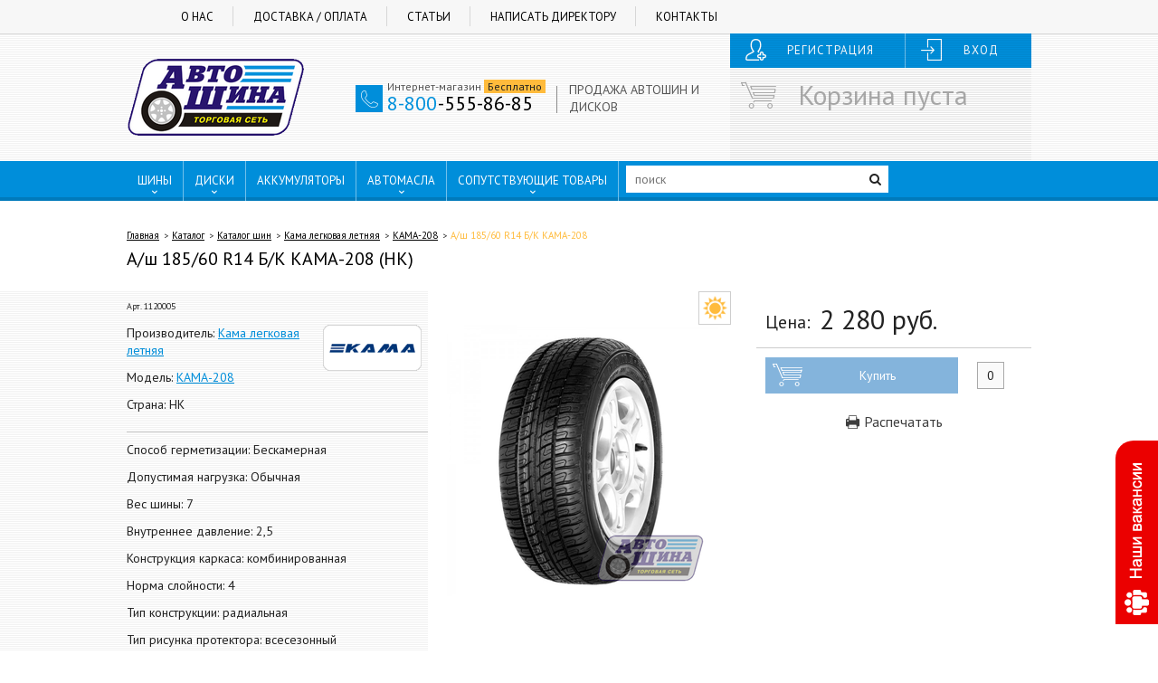

--- FILE ---
content_type: text/html; charset=UTF-8
request_url: https://autoshinavrn.ru/shop/tyres/kama-legkovaa-letnaa/kama-208/shina-185-60-r14-b-k-kama-208-d299db042f
body_size: 17481
content:
<!doctype html>

<html class="no-js" lang="ru-RU">
    <head>
        <meta charset="UTF-8">
        <title>Купить а/ш 185/60 R14 Б/К КАМА-208 (НК) в Воронеже по выгодной цене - Автошина, Воронеж</title>
        <meta name="viewport" content="width=device-width, initial-scale=1">

        <meta http-equiv="X-UA-Compatible" content="IE=edge" />

        <link href='https://fonts.googleapis.com/css?family=PT+Sans:400,400italic,700,700italic&subset=latin,cyrillic' rel='stylesheet' type='text/css'>

        <meta name="description" content="Купить а/ш 185/60 R14 Б/К КАМА-208 (НК) в Воронеже по выгодной цене - Автошина, Воронеж">
        <meta name="keywords" content="Купить а/ш 185/60 R14 Б/К КАМА-208 (НК) в Воронеже по выгодной цене - Автошина, Воронеж">

        <meta name="yandex-verification" content="9be2cdb78f3b2b8f" />

        <link rel="apple-touch-icon" href="/apple-touch-icon.png">
        <link rel="shortcut icon" href="/favicon.ico" type="image/x-icon">

        <meta name="csrf-param" content="_csrf">
<meta name="csrf-token" content="R4hvy8yBbDSDT6TdmXoyKmCT99AWXQVeEBj3c8M54Skv6V6xv7AVUMYj3equMl17EfmO5G4ZRxl1U5JBjAyofA==">

        <script type="text/javascript" src="/js/plugins/require.js"></script>
        <script>
            require.config({
                paths: {"jquery":"/js/plugins/jquery-1.12.0.js?v=1624356858","lodash":"/js/plugins/lodash.js?v=1624356868","yii":"/js/plugins/yii.js?v=1624356869","yiiActiveForm":"/js/plugins/yii.activeForm.js?v=1624356869","yii.validation":"/js/plugins/yii.validation.js?v=1624356869","yii.gridView":"/js/plugins/yii.gridView.js?v=1624356869","pjax":"/js/plugins/jquery.pjax.js?v=1624356868","datepicker-ru":"/js/plugins/datepicker-ru.js?v=1624356858","jqueryui":"/js/plugins/jquery-ui.js?v=1624356858","select2":"/js/plugins/select2.js?v=1624356869","ezMark":"/js/plugins/jquery.ezmark.js?v=1624356866","jquery.magnific-popup":"/js/plugins/jquery.magnific-popup.js?v=1624356867","jquery.autocomplete":"/js/plugins/jquery.autocomplete.js?v=1624356859","slick":"/js/plugins/slick.js?v=1624356869","owl.carousel":"/js/plugins/owl.carousel.js?v=1624356868","inputmask":"/js/plugins/jquery.inputmask.bundle.js?v=1624356867","addToCart":"/js/plugins/addToCart.js?v=1624356857","numeral":"/js/plugins/numeral.js?v=1624356868","tooltipster":"/js/plugins/tooltipster.bundle.js?v=1624356869","jquery.numeric":"/js/plugins/jquery.numeric.js?v=1624356867","jquery.bookblock":"/js/plugins/jquery.bookblock.js?v=1624356859","mmenu":"/js/plugins/jquery.mmenu.js?v=1624356867","Vue":"/js/plugins/vue.js?v=1624356869"},
                shim: {"lodash":{"exports":"_"},"yii":{"exports":"yii","deps":["jquery"]},"yiiActiveForm":{"exports":"$","deps":["jquery","yii.validation"]},"yii.validation":{"exports":"$","deps":["jquery","yii"]},"yii.gridView":{"exports":"$","deps":["jquery","yii"]},"pjax":{"exports":"$","deps":["jquery","yii"]},"jqueryui":{"exports":"$","deps":["jquery"]},"select2":{"exports":"$","deps":["jquery"]},"ezMark":{"exports":"$","deps":["jquery"]},"jquery.magnific-popup":{"exports":"$","deps":["jquery"]},"jquery.autocomplete":{"exports":"$","deps":["jquery"]},"slick":{"exports":"$","deps":["jquery"]},"owl.carousel":{"exports":"$","deps":["jquery"]},"inputmask":{"exports":"$","deps":["jquery"]},"tooltipster":{"exports":"$","deps":["jquery"]},"jquery.numeric":{"deps":["jquery"]},"jquery.bookblock":{"deps":["jquery"]},"mmenu":{"exports":"$","deps":["jquery"]}},
                waitSeconds: 0,
                map: {
                    '*': {
                        'jQuery': 'jquery'
                    }
                }
            });
        </script>

        <script type="text/javascript">
            (function () {
                window.onerror = function(msg, url, line, col, error) {
                    if ( url == '' || url.search('autoshina') == -1 ) {
                        return false;
                    }

                    var data = JSON.stringify({
                        msg: msg,
                        lct: {
                            hash: window.location.hash,
                            href: window.location.href,
                        },
                        url: url,
                        line: line,
                        col: col,
                        error: error,
                    });

                    var xhr = new XMLHttpRequest();
                    xhr.open("POST", "/report-js-fail", true)
                    xhr.setRequestHeader('Content-Type', 'application/x-www-form-urlencoded')
                    xhr.send("data=" + encodeURIComponent(data));
                    return false;
                }
            })();
        </script>

        <link href="/css/style.css?v=1739297473" rel="stylesheet">    </head>
        <body class="product-page" >
                <div class="page-wrap">
            <div id="header">
                <div class="header-top">
                    <div class="container clearfix">
                        <div class="menu">
                            <ul id="w2"><li><a href="/about">О нас</a></li>
<li><a href="/oplata-i-dostavka">Доставка / Оплата</a></li>
<li><a href="/articles">Статьи</a></li>
<li><a href="/guest-book">Написать директору</a></li>
<li><a href="/contact">Контакты</a></li></ul>                        </div>

                        <div class="buttons-block col-2">
                                                            <div class="wrap">
                                    <div class="col xl-7-12">
                                        <a class="btn registration icon icon-add-user" href="/user/register">Регистрация</a>                                    </div>
                                    <div class="col xl-5-12">
                                        <a class="btn login icon icon-login" href="/user/login">Вход</a>                                    </div>
                                </div>
                                                    </div>
                    </div>
                </div>

                <div class="header-bottom">
                    <div class="container">
                        <a href="/" class="site-logo" >
                            <img src="/img/logo.png" alt="">
                        </a>

                        <div class="contacts">
                            <div class="row-1">
                                <div class="col-1 shop-phone">
                                    <div class="wrap">
                                        <div class="col">
                                            <div class="icon icon-auricular11 icon-blue"></div>
                                        </div>
                                        <div class="col">
                                            <div class="contact-ttl">Интернет-магазин <span class="label-yellow" >Бесплатно</span></div>
                                            <div class="contact-phone">
                                                <a href="tel:8-800-555-86-85" >
                                                    <span class="code" >8-800</span>-555-86-85
                                                </a>
                                            </div>
                                        </div>
                                    </div>
                                </div>
                                <div class="col-2">
                                    <div class="tire-disc-sales-block" >
                                        <div class="col col-label">
                                            <span class="label" >ПРОДАЖА АВТОШИН И ДИСКОВ</span>
                                        </div>
                                    </div>
                                </div>
                            </div>
                        </div>

                        <div class="right-block-wrap">
                            <div id="mini-cart"><div class="wrapper empty-cart">
    <i class="icon icon-market1"></i>
    <div class="ttl">Корзина пуста</div>
</div>

</div>
                                                    </div>
                    </div>
                </div>

                <div id="main-top-menu">
                    <div class="container" >
                        <div class="row">
                            <div class="col">
                                <span>
                                    ШИНЫ
                                    <i class="icon icon-down-open" ></i>
                                </span>

                                <ul>
                                    <li>
                                        <a href="/shop/tyres/podbor/legkovye">Легковые</a>                                    </li>
                                    <li>
                                        <a href="/shop/tyres/podbor/gruzovye">Грузовые</a>                                    </li>
                                    <li>
                                        <a href="/shop/tyres/podbor/s-x-shiny">С/x шины</a>                                    </li>
                                    <li>
                                        <a href="/shop/tyres/podbor/motoshiny">Мотошины</a>                                    </li>
                                    <li>
                                        <a href="/shop/tyres/podbor/veloshiny">Велошины</a>                                    </li>
                                    <li>
                                        <a href="/shop/tyres/podbor/pogruzchiki">Погрузчики</a>                                    </li>
                                    <li>
                                        <a href="/shop/tyres/podbor/camery">Камеры</a>                                    </li>
                                </ul>
                            </div>
                            <div class="col">
                                <span>
                                    ДИСКИ
                                    <i class="icon icon-down-open" ></i>
                                </span>

                                <ul>
                                    <li>
                                        <a href="/shop/wheels/podbor/legkovye">Легковые</a>                                    </li>
                                    <li>
                                        <a href="/shop/wheels/podbor/gruzovye">Грузовые</a>                                    </li>
                                </ul>
                            </div>
                            <div class="col">
                                <a href="/shop/batteries/podbor">АККУМУЛЯТОРЫ</a>                            </div>
                            <div class="col">
                                <span>
                                    АВТОМАСЛА
                                    <i class="icon icon-down-open" ></i>
                                </span>

                                <ul>
                                    <li>
                                        <a href="/shop/oils/podbor/motornye">Моторные</a>                                    </li>
                                    <li>
                                        <a href="/shop/oils/podbor/transmissionnye">Трансмиссионные</a>                                    </li>
                                </ul>
                            </div>
                            <div class="col">
                                <span>
                                    СОПУТСТВУЮЩИЕ ТОВАРЫ
                                    <i class="icon icon-down-open" ></i>
                                </span>

                                <ul>
                                                                        <li>
                                        <a href="/shop/accessories/podbor/28-01-specialnye-zidkosti-marka">28-01. Специальные жидкости ( марка )</a>                                    </li>
                                                                        <li>
                                        <a href="/shop/accessories/podbor/28-02-avtohimia-marka">28-02 Автохимия ( марка )</a>                                    </li>
                                                                        <li>
                                        <a href="/shop/accessories/podbor/28-11-specialnye-zidkosti">28-11 Специальные жидкости</a>                                    </li>
                                                                        <li>
                                        <a href="/shop/accessories/podbor/28-12-avtohimia">28-12 Автохимия</a>                                    </li>
                                                                        <li>
                                        <a href="/shop/accessories/podbor/avtokosmetika">Автокосметика</a>                                    </li>
                                                                        <li>
                                        <a href="/shop/accessories/podbor/avtoelektronika">Автоэлектроника</a>                                    </li>
                                                                        <li>
                                        <a href="/shop/accessories/podbor/aksessuary-avto">Аксессуары авто</a>                                    </li>
                                                                        <li>
                                        <a href="/shop/accessories/podbor/voda-distillirovannaa">Вода дистиллированная</a>                                    </li>
                                                                        <li>
                                        <a href="/shop/accessories/podbor/instrument">ИНСТРУМЕНТ</a>                                    </li>
                                                                        <li>
                                        <a href="/shop/accessories/podbor/krepez-kolesnyj">Крепеж колесный</a>                                    </li>
                                                                        <li>
                                        <a href="/shop/accessories/podbor/suveniry-i-procee-kabel-usb-fleska-derzatel-batarejka">Сувениры и прочее (кабель USB, флешка, держатель, батарейка)</a>                                    </li>
                                                                        <li>
                                        <a href="/shop/accessories/podbor/sumoizolacia-uteplitel">Шумоизоляция, утеплитель</a>                                    </li>
                                                                        <li>
                                        <a href="/shop/accessories/podbor/setka-stekloocistitela">Щётка стеклоочистителя</a>                                    </li>
                                                                    </ul>
                            </div>

                            <div class="col">
                                <div class="search-form">
                                                                        <form action="/search" class="js-search-wrapper" >
                                        <input type="text" class="form-control js-search-input" name="q" value="" style="width: 100%" placeholder="поиск" autocomplete="off">                                        <button type="submit" class="icon icon-search"></button>
                                    </form>
                                </div>
                            </div>
                            <div class="col tsc-location">
                                <a href="/tsc" ><i class="icon icon-location" ></i>ПУНКТЫ ВЫДАЧИ</a>
                            </div>
                        </div>
                    </div>
                </div>
            </div>


            <div class="content-wrapper" >
                
    <div class="container">
        <div class="breadcrumbs">
            <ul class="breadcrumb"><li><a href="/">Главная</a></li>
<li><a href="/shop">Каталог</a></li>
<li><a href="/shop/tyres">Каталог шин</a></li>
<li><a href="/shop/tyres/kama-legkovaa-letnaa">Кама легковая летняя</a></li>
<li><a href="/shop/tyres/kama-legkovaa-letnaa/kama-208">КАМА-208</a></li>
<li class="active">А/ш 185/60 R14 Б/К КАМА-208</li>
</ul>        </div>

        <div class="product-container">
            <h1 class="product-name">А/ш 185/60 R14 Б/К КАМА-208 (НК)</h1>

            <div class="product-container-cols">
                <div class="product-info-cnt">
                                            <div class="sku">Арт. 1120005</div>
                    
                    <div class="wrap xl-top">
                        <div class="col xl-2-3">
                            <ul class="params">
                                <li>Производитель: <a href="/shop/tyres/kama-legkovaa-letnaa">Кама легковая летняя</a></li>
                                <li>Модель: <a href="/shop/tyres/kama-legkovaa-letnaa/kama-208">КАМА-208</a></li>
                                                                    <li>Страна: НК</li>
                                                            </ul>
                        </div>
                        <div class="col xl-1-3" style="text-align: right">
                            <div class="brand-logo">
                                <a href="/shop/tyres/kama-legkovaa-letnaa"><img src="/images/product-brands/opt/kama_logo.png" alt="Кама легковая летняя" title="Кама легковая летняя"></a>                            </div>
                        </div>
                    </div>
                                            <hr>
                        <div>
                            <ul class="params">
                                                                    <li>Способ герметизации: Бескамерная</li>
                                                                    <li>Допустимая нагрузка: Обычная</li>
                                                                    <li>Вес шины: 7</li>
                                                                    <li>Внутреннее давление: 2,5</li>
                                                                    <li>Конструкция каркаса: комбинированная</li>
                                                                    <li>Норма слойности: 4</li>
                                                                    <li>Тип конструкции: радиальная</li>
                                                                    <li>Тип рисунка протектора: всесезонный</li>
                                                                    <li>Применение: Легковые автомобили в соответствии с техническими </li>
                                                                    <li>Дополнительное описание номенклатуры в форматеhtml: Нет</li>
                                                            </ul>
                        </div>
                                        <hr>
                    <div class="product-balance-block">
                        <div class="wrap">
                            




    <div class="col xl-1-1">
        <div class="balance-desc hasnt">НЕТ В НАЛИЧИИ</div>
    </div>

                            </div>
                    </div>
                    <hr>
                    <div class="link-shipping-payment-block">
                        <div class="wrap">
                            <div class="col col-icon">
                                <img src="/img/icon-truck.png" class="icon" alt="">
                            </div>
                            <div class="col col-link">
                                <a href="/oplata-i-dostavka">Условия доставки / оплаты</a>
                            </div>
                        </div>
                    </div>
                </div>
                <div class="product-image-cnt">
                    
<div class="product-markers">
    <div class="summer marker"><img src="/img/markers/summer-marker.png" alt="" title="Лето"></div></div>


                    <div class="product-image">
                        
                        
                        
                        <div class="gallery-popup">
                            <a class="image-popup" href="/images/products/autoshina/_original/195.png"><img src="/images/products/autoshina/_thumb/195x300.png" alt="А/ш 185/60 R14 Б/К КАМА-208 (НК)" title="А/ш 185/60 R14 Б/К КАМА-208 (НК)"></a>
                                                    </div>
                    </div>

                                    </div>
                <div class="product-buy-cnt">
                    <div class="product-price wrap xl-bottom">
                        <div class="label col">Цена:</div>
                        <div class="price col">
                            <div class="price">2 280 <span class="cur" >руб.</span></div>                        </div>
                    </div>

                    <div id="product-19501" class="single-product-block">
                        
    <div class="add-to-cart with-input with-icon">
        <div class="btn-add-col col">
            <button data-id="19501" data-product-type="tyre"
                    class="btn btn-blue btn-add disabled js-add-to-cart">
                <div class="label">
                    Купить                </div>
                <div class="loading-overlay">
                    <i class="icon icon-spin5 animate-spin"></i>
                </div>
            </button>
        </div>
        <div class="amount-col col">
            <div class="amount">
                <input id="qt-19501" class="qt" type="text"
                       value="0" disabled >
            </div>
        </div>
    </div>

                    </div>

                    
                    <div class="print-btn-block">
                        <a href="/catalog/print?id=19501" target="_blank">
                            <i class="icon icon-print"></i>
                            Распечатать
                        </a>
                    </div>
                </div>
            </div>

            
                <div class="product-params wrap" >
        <div class="col">
            <p>Типоразмер: 185/60 R14</p>
            <p>Ширина: 185</p>
        </div>
        <div class="col">
            <p>Профиль(высота): 60</p>
            <p>Диаметр: 14</p>
        </div>
        <div class="col">
            <p>Кубатура: 0,05</p>
            <p>Обод допустимый: 5J-6.5J</p>
        </div>
        <div class="col">
            <p>Обод рекомендуемый: 5.5J</p>
            <p>Максимальная скорость: 210</p>
        </div>
        <div class="col">
            <p>Максимальная нагрузка: 475</p>
            <p>Масса шины: 7,7</p>
        </div>
    </div>

                    </div>
    </div>

    <div class="product-slide">
        <div class="header bg-strip">
            <div class="container">
                <div class="title">Похожие товары</div>
                <button type="button" class="arrow arrow-prev" style="display: none"><i
                            class="icon icon-left-open-big"></i></button>
                <button type="button" class="arrow arrow-next" style="display: none"><i
                            class="icon icon-right-open-big"></i></button>
            </div>
        </div>

        <div class="container">
            <div id="w0" class="product-catalog-list"><div class="product-list-wrap tile-view">
    <div class="owl-carousel product-list-inner">
<div class="single-product-block tile-view "
     id="product-18876302" data-id="18876302">
    <a class="top-block" href="/shop/tyres/cordiant/run-tour-xl/shina-185-60-r14-b-k-cordiant-run-tour-xl-86h-f1670c2764">
        
        
        
        
<div class="product-markers">
    <div class="summer marker"><img src="/img/markers/summer-marker.png" alt="" title="Лето"></div></div>


        <div class="image-product">
            <span></span><img src="/images/products/autoshina/_thumb/188763x208.png" alt="А/ш 185/60 R14 Б/К Cordiant RUN TOUR XL 86H (-, (Хр))" title="А/ш 185/60 R14 Б/К Cordiant RUN TOUR XL 86H (-, (Хр))">        </div>
    </a>

    <div class="bottom-block">
        <a href="/shop/tyres/cordiant/run-tour-xl/shina-185-60-r14-b-k-cordiant-run-tour-xl-86h-f1670c2764">
            <div class="product-name">
                <div>
                    А/ш 185/60 R14 Б/К Cordiant RUN TOUR XL 86H (-, (Хр))                </div>
            </div>
        </a>

        <div class="details-product">
            <div class="price-product col">
                <div class="pwrap">
                                            <div style="font-size: 12px;padding-left: 9px;">
                            последняя цена
                        </div>
                                        <div class="price">4 355 <span class="cur" >руб.</span></div>                </div>
            </div>
            <div class="separate col"></div>
            <div class="balance-product col">
                




    <div class="availability hasnt icon icon-database">под заказ
        <div class="dev-time">
            <img src="/img/icon-truck.png" class="icon" alt="Доставка" title="Доставка">
            <span>~ 3-7 дн</span>
        </div>
    </div>
                </div>
        </div>

        
    <div class="add-to-cart with-input with-icon">
        <div class="btn-add-col col">
            <button data-id="18876302" data-product-type="tyre"
                    class="btn btn-blue btn-add  js-add-to-cart">
                <div class="label">
                    Купить                </div>
                <div class="loading-overlay">
                    <i class="icon icon-spin5 animate-spin"></i>
                </div>
            </button>
        </div>
        <div class="amount-col col">
            <div class="amount">
                <input id="qt-18876302" class="qt" type="text"
                       value="4"  >
            </div>
        </div>
    </div>

    </div>
</div>

<div class="single-product-block tile-view "
     id="product-14534103" data-id="14534103">
    <a class="top-block" href="/shop/tyres/viatti/v-134-strada-2/shina-185-60-r14-b-k-viatti-v-134-strada-2-86h-d2402ba178">
        
        
        
        
<div class="product-markers">
    <div class="summer marker"><img src="/img/markers/summer-marker.png" alt="" title="Лето"></div></div>


        <div class="image-product">
            <span></span><img src="/images/products/autoshina/_thumb/145341x208.png" alt="А/ш 185/60 R14 Б/К Viatti V-134 Strada 2 86H (-, (Хр))" title="А/ш 185/60 R14 Б/К Viatti V-134 Strada 2 86H (-, (Хр))">        </div>
    </a>

    <div class="bottom-block">
        <a href="/shop/tyres/viatti/v-134-strada-2/shina-185-60-r14-b-k-viatti-v-134-strada-2-86h-d2402ba178">
            <div class="product-name">
                <div>
                    А/ш 185/60 R14 Б/К Viatti V-134 Strada 2 86H (-, (Хр))                </div>
            </div>
        </a>

        <div class="details-product">
            <div class="price-product col">
                <div class="pwrap">
                                            <div style="font-size: 12px;padding-left: 9px;">
                            последняя цена
                        </div>
                                        <div class="price">3 950 <span class="cur" >руб.</span></div>                </div>
            </div>
            <div class="separate col"></div>
            <div class="balance-product col">
                




    <div class="availability hasnt icon icon-database">под заказ
        <div class="dev-time">
            <img src="/img/icon-truck.png" class="icon" alt="Доставка" title="Доставка">
            <span>~ 3-7 дн</span>
        </div>
    </div>
                </div>
        </div>

        
    <div class="add-to-cart with-input with-icon">
        <div class="btn-add-col col">
            <button data-id="14534103" data-product-type="tyre"
                    class="btn btn-blue btn-add  js-add-to-cart">
                <div class="label">
                    Купить                </div>
                <div class="loading-overlay">
                    <i class="icon icon-spin5 animate-spin"></i>
                </div>
            </button>
        </div>
        <div class="amount-col col">
            <div class="amount">
                <input id="qt-14534103" class="qt" type="text"
                       value="4"  >
            </div>
        </div>
    </div>

    </div>
</div>

<div class="single-product-block tile-view "
     id="product-8112604" data-id="8112604">
    <a class="top-block" href="/shop/tyres/cordiant/comfort-2/shina-185-60-r14-b-k-cordiant-comfort-2-86h-63b87a8c5f">
        
        
        
        
<div class="product-markers">
    <div class="summer marker"><img src="/img/markers/summer-marker.png" alt="" title="Лето"></div></div>


        <div class="image-product">
            <span></span><img src="/images/products/autoshina/_thumb/81126x208.png" alt="А/ш 185/60 R14 Б/К Cordiant COMFORT 2 86H (-, (Хр))" title="А/ш 185/60 R14 Б/К Cordiant COMFORT 2 86H (-, (Хр))">        </div>
    </a>

    <div class="bottom-block">
        <a href="/shop/tyres/cordiant/comfort-2/shina-185-60-r14-b-k-cordiant-comfort-2-86h-63b87a8c5f">
            <div class="product-name">
                <div>
                    А/ш 185/60 R14 Б/К Cordiant COMFORT 2 86H (-, (Хр))                </div>
            </div>
        </a>

        <div class="details-product">
            <div class="price-product col">
                <div class="pwrap">
                                            <div style="font-size: 12px;padding-left: 9px;">
                            последняя цена
                        </div>
                                        <div class="price">4 540 <span class="cur" >руб.</span></div>                </div>
            </div>
            <div class="separate col"></div>
            <div class="balance-product col">
                




    <div class="availability hasnt icon icon-database">под заказ
        <div class="dev-time">
            <img src="/img/icon-truck.png" class="icon" alt="Доставка" title="Доставка">
            <span>~ 3-7 дн</span>
        </div>
    </div>
                </div>
        </div>

        
    <div class="add-to-cart with-input with-icon">
        <div class="btn-add-col col">
            <button data-id="8112604" data-product-type="tyre"
                    class="btn btn-blue btn-add  js-add-to-cart">
                <div class="label">
                    Купить                </div>
                <div class="loading-overlay">
                    <i class="icon icon-spin5 animate-spin"></i>
                </div>
            </button>
        </div>
        <div class="amount-col col">
            <div class="amount">
                <input id="qt-8112604" class="qt" type="text"
                       value="4"  >
            </div>
        </div>
    </div>

    </div>
</div>

<div class="single-product-block tile-view "
     id="product-17388903" data-id="17388903">
    <a class="top-block" href="/shop/tyres/cordiant/road-runner-ps-1/shina-185-60-r14-b-k-cordiant-road-runner-ps-1-82h-0c3787f0b8">
        
        
        
        
<div class="product-markers">
    <div class="summer marker"><img src="/img/markers/summer-marker.png" alt="" title="Лето"></div></div>


        <div class="image-product">
            <span></span><img src="/images/products/autoshina/_thumb/173889x208.png" alt="А/ш 185/60 R14 Б/К Cordiant ROAD RUNNER PS-1 82H (-, (Хр))" title="А/ш 185/60 R14 Б/К Cordiant ROAD RUNNER PS-1 82H (-, (Хр))">        </div>
    </a>

    <div class="bottom-block">
        <a href="/shop/tyres/cordiant/road-runner-ps-1/shina-185-60-r14-b-k-cordiant-road-runner-ps-1-82h-0c3787f0b8">
            <div class="product-name">
                <div>
                    А/ш 185/60 R14 Б/К Cordiant ROAD RUNNER PS-1 82H (-, (Хр))                </div>
            </div>
        </a>

        <div class="details-product">
            <div class="price-product col">
                <div class="pwrap">
                                            <div style="font-size: 12px;padding-left: 9px;">
                            последняя цена
                        </div>
                                        <div class="price">4 305 <span class="cur" >руб.</span></div>                </div>
            </div>
            <div class="separate col"></div>
            <div class="balance-product col">
                




    <div class="availability hasnt icon icon-database">под заказ
        <div class="dev-time">
            <img src="/img/icon-truck.png" class="icon" alt="Доставка" title="Доставка">
            <span>~ 3-7 дн</span>
        </div>
    </div>
                </div>
        </div>

        
    <div class="add-to-cart with-input with-icon">
        <div class="btn-add-col col">
            <button data-id="17388903" data-product-type="tyre"
                    class="btn btn-blue btn-add  js-add-to-cart">
                <div class="label">
                    Купить                </div>
                <div class="loading-overlay">
                    <i class="icon icon-spin5 animate-spin"></i>
                </div>
            </button>
        </div>
        <div class="amount-col col">
            <div class="amount">
                <input id="qt-17388903" class="qt" type="text"
                       value="4"  >
            </div>
        </div>
    </div>

    </div>
</div>

<div class="single-product-block tile-view "
     id="product-17363102" data-id="17363102">
    <a class="top-block" href="/shop/tyres/ikon-tyres/autograph-eco-3/shina-185-60-r14-b-k-ikon-tyres-nokian-tyres-autograph-eco-3-82t-9cf8d51a4a">
        
                    <a href="https://www.ikontyres.ru/garanty/" target="_blank" class="nokian-shield">
                <img
                        src="/img/nokian-shield.png?t=1768466708"
                        width="60"
                        title="Расширенная гарантия"
                        alt="Расширенная гарантия">
            </a>
        
        
        
<div class="product-markers">
    <div class="summer marker"><img src="/img/markers/summer-marker.png" alt="" title="Лето"></div></div>


        <div class="image-product">
            <span></span><img src="/images/products/autoshina/_thumb/173631x208.png" alt="А/ш 185/60 R14 Б/К IKON Tyres (Nokian Tyres) Autograph Eco 3 82T (-, (Хр))" title="А/ш 185/60 R14 Б/К IKON Tyres (Nokian Tyres) Autograph Eco 3 82T (-, (Хр))">        </div>
    </a>

    <div class="bottom-block">
        <a href="/shop/tyres/ikon-tyres/autograph-eco-3/shina-185-60-r14-b-k-ikon-tyres-nokian-tyres-autograph-eco-3-82t-9cf8d51a4a">
            <div class="product-name">
                <div>
                    А/ш 185/60 R14 Б/К IKON Tyres (Nokian Tyres) Autograph Eco 3 82T (-, (Хр))                </div>
            </div>
        </a>

        <div class="details-product">
            <div class="price-product col">
                <div class="pwrap">
                                            <div style="font-size: 12px;padding-left: 9px;">
                            последняя цена
                        </div>
                                        <div class="price">5 640 <span class="cur" >руб.</span></div>                </div>
            </div>
            <div class="separate col"></div>
            <div class="balance-product col">
                




    <div class="availability hasnt icon icon-database">под заказ
        <div class="dev-time">
            <img src="/img/icon-truck.png" class="icon" alt="Доставка" title="Доставка">
            <span>~ 3-7 дн</span>
        </div>
    </div>
                </div>
        </div>

        
    <div class="add-to-cart with-input with-icon">
        <div class="btn-add-col col">
            <button data-id="17363102" data-product-type="tyre"
                    class="btn btn-blue btn-add  js-add-to-cart">
                <div class="label">
                    Купить                </div>
                <div class="loading-overlay">
                    <i class="icon icon-spin5 animate-spin"></i>
                </div>
            </button>
        </div>
        <div class="amount-col col">
            <div class="amount">
                <input id="qt-17363102" class="qt" type="text"
                       value="4"  >
            </div>
        </div>
    </div>

    </div>
</div>

<div class="single-product-block tile-view "
     id="product-18876301" data-id="18876301">
    <a class="top-block" href="/shop/tyres/cordiant/run-tour-xl/shina-185-60-r14-b-k-cordiant-run-tour-xl-86h-1fcc0cdb14">
        
        
        
        
<div class="product-markers">
    <div class="summer marker"><img src="/img/markers/summer-marker.png" alt="" title="Лето"></div></div>


        <div class="image-product">
            <span></span><img src="/images/products/autoshina/_thumb/188763x208.png" alt="А/ш 185/60 R14 Б/К Cordiant RUN TOUR XL 86H (Ульяновск)" title="А/ш 185/60 R14 Б/К Cordiant RUN TOUR XL 86H (Ульяновск)">        </div>
    </a>

    <div class="bottom-block">
        <a href="/shop/tyres/cordiant/run-tour-xl/shina-185-60-r14-b-k-cordiant-run-tour-xl-86h-1fcc0cdb14">
            <div class="product-name">
                <div>
                    А/ш 185/60 R14 Б/К Cordiant RUN TOUR XL 86H (Ульяновск)                </div>
            </div>
        </a>

        <div class="details-product">
            <div class="price-product col">
                <div class="pwrap">
                                        <div class="price">4 480 <span class="cur" >руб.</span></div>                </div>
            </div>
            <div class="separate col"></div>
            <div class="balance-product col">
                


    <div class="availability has-low icon icon-database">в наличии<br>
        <span class="balance-info">остаток: <b>1</b> ед.</span>
    </div>

    
                </div>
        </div>

        
    <div class="add-to-cart with-input with-icon">
        <div class="btn-add-col col">
            <button data-id="18876301" data-product-type="tyre"
                    class="btn btn-blue btn-add  js-add-to-cart">
                <div class="label">
                    Купить                </div>
                <div class="loading-overlay">
                    <i class="icon icon-spin5 animate-spin"></i>
                </div>
            </button>
        </div>
        <div class="amount-col col">
            <div class="amount">
                <input id="qt-18876301" class="qt" type="text"
                       value="1"  >
            </div>
        </div>
    </div>

    </div>
</div>

<div class="single-product-block tile-view "
     id="product-17467601" data-id="17467601">
    <a class="top-block" href="/shop/tyres/torero/mp47/shina-185-60-r14-b-k-torero-mp47-82t-98ba4ee0df">
        
        
        
        
<div class="product-markers">
    <div class="summer marker"><img src="/img/markers/summer-marker.png" alt="" title="Лето"></div></div>


        <div class="image-product">
            <span></span><img src="/images/products/autoshina/_thumb/174676x208.png" alt="А/ш 185/60 R14 Б/К TORERO MP47 82T (Калуга)" title="А/ш 185/60 R14 Б/К TORERO MP47 82T (Калуга)">        </div>
    </a>

    <div class="bottom-block">
        <a href="/shop/tyres/torero/mp47/shina-185-60-r14-b-k-torero-mp47-82t-98ba4ee0df">
            <div class="product-name">
                <div>
                    А/ш 185/60 R14 Б/К TORERO MP47 82T (Калуга)                </div>
            </div>
        </a>

        <div class="details-product">
            <div class="price-product col">
                <div class="pwrap">
                                        <div class="price">4 480 <span class="cur" >руб.</span></div>                </div>
            </div>
            <div class="separate col"></div>
            <div class="balance-product col">
                


    <div class="availability has-low icon icon-database">в наличии<br>
        <span class="balance-info">остаток: <b>2</b> ед.</span>
    </div>

    
                </div>
        </div>

        
    <div class="add-to-cart with-input with-icon">
        <div class="btn-add-col col">
            <button data-id="17467601" data-product-type="tyre"
                    class="btn btn-blue btn-add  js-add-to-cart">
                <div class="label">
                    Купить                </div>
                <div class="loading-overlay">
                    <i class="icon icon-spin5 animate-spin"></i>
                </div>
            </button>
        </div>
        <div class="amount-col col">
            <div class="amount">
                <input id="qt-17467601" class="qt" type="text"
                       value="2"  >
            </div>
        </div>
    </div>

    </div>
</div>

<div class="single-product-block tile-view "
     id="product-5062004" data-id="5062004">
    <a class="top-block" href="/shop/tyres/laufenn/lk41-g-fit-eq/shina-185-60-r14-b-k-laufenn-lk41-g-fit-eq-82h-47fdfe795b">
        
        
        
        
<div class="product-markers">
    <div class="summer marker"><img src="/img/markers/summer-marker.png" alt="" title="Лето"></div></div>


        <div class="image-product">
            <span></span><img src="/images/products/autoshina/_thumb/50620x208.png" alt="А/ш 185/60 R14 Б/К Laufenn LK41 G Fit EQ 82H (-, (Хр))" title="А/ш 185/60 R14 Б/К Laufenn LK41 G Fit EQ 82H (-, (Хр))">        </div>
    </a>

    <div class="bottom-block">
        <a href="/shop/tyres/laufenn/lk41-g-fit-eq/shina-185-60-r14-b-k-laufenn-lk41-g-fit-eq-82h-47fdfe795b">
            <div class="product-name">
                <div>
                    А/ш 185/60 R14 Б/К Laufenn LK41 G Fit EQ 82H (-, (Хр))                </div>
            </div>
        </a>

        <div class="details-product">
            <div class="price-product col">
                <div class="pwrap">
                                            <div style="font-size: 12px;padding-left: 9px;">
                            последняя цена
                        </div>
                                        <div class="price">4 990 <span class="cur" >руб.</span></div>                </div>
            </div>
            <div class="separate col"></div>
            <div class="balance-product col">
                




    <div class="availability hasnt icon icon-database">под заказ
        <div class="dev-time">
            <img src="/img/icon-truck.png" class="icon" alt="Доставка" title="Доставка">
            <span>~ 3-7 дн</span>
        </div>
    </div>
                </div>
        </div>

        
    <div class="add-to-cart with-input with-icon">
        <div class="btn-add-col col">
            <button data-id="5062004" data-product-type="tyre"
                    class="btn btn-blue btn-add  js-add-to-cart">
                <div class="label">
                    Купить                </div>
                <div class="loading-overlay">
                    <i class="icon icon-spin5 animate-spin"></i>
                </div>
            </button>
        </div>
        <div class="amount-col col">
            <div class="amount">
                <input id="qt-5062004" class="qt" type="text"
                       value="4"  >
            </div>
        </div>
    </div>

    </div>
</div>

<div class="single-product-block tile-view "
     id="product-19201" data-id="19201">
    <a class="top-block" href="/shop/tyres/kama-legkovaa-letnaa/breeze-nk-132/shina-185-60-r14-b-k-kama-breeze-nk-132-82h-79c1d6e69b">
        
        
        
        
<div class="product-markers">
    <div class="summer marker"><img src="/img/markers/summer-marker.png" alt="" title="Лето"></div></div>


        <div class="image-product">
            <span></span><img src="/images/products/autoshina/_thumb/192x208.png" alt="А/ш 185/60 R14 Б/К Кама Breeze НК-132 82H (НК)" title="А/ш 185/60 R14 Б/К Кама Breeze НК-132 82H (НК)">        </div>
    </a>

    <div class="bottom-block">
        <a href="/shop/tyres/kama-legkovaa-letnaa/breeze-nk-132/shina-185-60-r14-b-k-kama-breeze-nk-132-82h-79c1d6e69b">
            <div class="product-name">
                <div>
                    А/ш 185/60 R14 Б/К Кама Breeze НК-132 82H (НК)                </div>
            </div>
        </a>

        <div class="details-product">
            <div class="price-product col">
                <div class="pwrap">
                                        <div class="price">3 390 <span class="cur" >руб.</span></div>                </div>
            </div>
            <div class="separate col"></div>
            <div class="balance-product col">
                

    <div class="availability has icon icon-database">в наличии</div>
                </div>
        </div>

        
    <div class="add-to-cart with-input with-icon">
        <div class="btn-add-col col">
            <button data-id="19201" data-product-type="tyre"
                    class="btn btn-blue btn-add  js-add-to-cart">
                <div class="label">
                    Купить                </div>
                <div class="loading-overlay">
                    <i class="icon icon-spin5 animate-spin"></i>
                </div>
            </button>
        </div>
        <div class="amount-col col">
            <div class="amount">
                <input id="qt-19201" class="qt" type="text"
                       value="4"  >
            </div>
        </div>
    </div>

    </div>
</div>

<div class="single-product-block tile-view "
     id="product-5937704" data-id="5937704">
    <a class="top-block" href="/shop/tyres/tunga/zodiak-2-ps-7/shina-185-60-r14-b-k-tunga-zodiak-2-ps-7-86t-2a8109c13d">
        
        
        
        
<div class="product-markers">
    <div class="summer marker"><img src="/img/markers/summer-marker.png" alt="" title="Лето"></div></div>


        <div class="image-product">
            <span></span><img src="/images/products/autoshina/_thumb/59377x208.png" alt="А/ш 185/60 R14 Б/К TUNGA Zodiak 2 PS-7 86T (-, (Хр))" title="А/ш 185/60 R14 Б/К TUNGA Zodiak 2 PS-7 86T (-, (Хр))">        </div>
    </a>

    <div class="bottom-block">
        <a href="/shop/tyres/tunga/zodiak-2-ps-7/shina-185-60-r14-b-k-tunga-zodiak-2-ps-7-86t-2a8109c13d">
            <div class="product-name">
                <div>
                    А/ш 185/60 R14 Б/К TUNGA Zodiak 2 PS-7 86T (-, (Хр))                </div>
            </div>
        </a>

        <div class="details-product">
            <div class="price-product col">
                <div class="pwrap">
                                            <div style="font-size: 12px;padding-left: 9px;">
                            последняя цена
                        </div>
                                        <div class="price">3 445 <span class="cur" >руб.</span></div>                </div>
            </div>
            <div class="separate col"></div>
            <div class="balance-product col">
                




    <div class="availability hasnt icon icon-database">под заказ
        <div class="dev-time">
            <img src="/img/icon-truck.png" class="icon" alt="Доставка" title="Доставка">
            <span>~ 3-7 дн</span>
        </div>
    </div>
                </div>
        </div>

        
    <div class="add-to-cart with-input with-icon">
        <div class="btn-add-col col">
            <button data-id="5937704" data-product-type="tyre"
                    class="btn btn-blue btn-add  js-add-to-cart">
                <div class="label">
                    Купить                </div>
                <div class="loading-overlay">
                    <i class="icon icon-spin5 animate-spin"></i>
                </div>
            </button>
        </div>
        <div class="amount-col col">
            <div class="amount">
                <input id="qt-5937704" class="qt" type="text"
                       value="4"  >
            </div>
        </div>
    </div>

    </div>
</div>

<div class="single-product-block tile-view "
     id="product-17228502" data-id="17228502">
    <a class="top-block" href="/shop/tyres/sonix/ecopro-99/shina-185-60-r14-b-k-sonix-ecopro-99-82h-b04555088b">
        
        
        
        
<div class="product-markers">
    <div class="summer marker"><img src="/img/markers/summer-marker.png" alt="" title="Лето"></div></div>


        <div class="image-product">
            <span></span><img src="/images/products/autoshina/_thumb/172285x208.png" alt="А/ш 185/60 R14 Б/К SONIX EcoPro 99 82H (-, (Хр))" title="А/ш 185/60 R14 Б/К SONIX EcoPro 99 82H (-, (Хр))">        </div>
    </a>

    <div class="bottom-block">
        <a href="/shop/tyres/sonix/ecopro-99/shina-185-60-r14-b-k-sonix-ecopro-99-82h-b04555088b">
            <div class="product-name">
                <div>
                    А/ш 185/60 R14 Б/К SONIX EcoPro 99 82H (-, (Хр))                </div>
            </div>
        </a>

        <div class="details-product">
            <div class="price-product col">
                <div class="pwrap">
                                            <div style="font-size: 12px;padding-left: 9px;">
                            последняя цена
                        </div>
                                        <div class="price">3 740 <span class="cur" >руб.</span></div>                </div>
            </div>
            <div class="separate col"></div>
            <div class="balance-product col">
                




    <div class="availability hasnt icon icon-database">под заказ
        <div class="dev-time">
            <img src="/img/icon-truck.png" class="icon" alt="Доставка" title="Доставка">
            <span>~ 3-7 дн</span>
        </div>
    </div>
                </div>
        </div>

        
    <div class="add-to-cart with-input with-icon">
        <div class="btn-add-col col">
            <button data-id="17228502" data-product-type="tyre"
                    class="btn btn-blue btn-add  js-add-to-cart">
                <div class="label">
                    Купить                </div>
                <div class="loading-overlay">
                    <i class="icon icon-spin5 animate-spin"></i>
                </div>
            </button>
        </div>
        <div class="amount-col col">
            <div class="amount">
                <input id="qt-17228502" class="qt" type="text"
                       value="4"  >
            </div>
        </div>
    </div>

    </div>
</div>

<div class="single-product-block tile-view "
     id="product-178406" data-id="178406">
    <a class="top-block" href="/shop/tyres/pirelli/cinturato-p1-verde/shina-185-60-r14-b-k-pirelli-cinturato-p1-verde-82h-e88c6bb02e">
        
        
        
        
<div class="product-markers">
    <div class="summer marker"><img src="/img/markers/summer-marker.png" alt="" title="Лето"></div></div>


        <div class="image-product">
            <span></span><img src="/images/products/autoshina/_thumb/1784x208.png" alt="А/ш 185/60 R14 Б/К Pirelli Cinturato P1 Verde 82H (-, (Хр))" title="А/ш 185/60 R14 Б/К Pirelli Cinturato P1 Verde 82H (-, (Хр))">        </div>
    </a>

    <div class="bottom-block">
        <a href="/shop/tyres/pirelli/cinturato-p1-verde/shina-185-60-r14-b-k-pirelli-cinturato-p1-verde-82h-e88c6bb02e">
            <div class="product-name">
                <div>
                    А/ш 185/60 R14 Б/К Pirelli Cinturato P1 Verde 82H (-, (Хр))                </div>
            </div>
        </a>

        <div class="details-product">
            <div class="price-product col">
                <div class="pwrap">
                                            <div style="font-size: 12px;padding-left: 9px;">
                            последняя цена
                        </div>
                                        <div class="price">5 730 <span class="cur" >руб.</span></div>                </div>
            </div>
            <div class="separate col"></div>
            <div class="balance-product col">
                




    <div class="availability hasnt icon icon-database">под заказ
        <div class="dev-time">
            <img src="/img/icon-truck.png" class="icon" alt="Доставка" title="Доставка">
            <span>~ 3-7 дн</span>
        </div>
    </div>
                </div>
        </div>

        
    <div class="add-to-cart with-input with-icon">
        <div class="btn-add-col col">
            <button data-id="178406" data-product-type="tyre"
                    class="btn btn-blue btn-add  js-add-to-cart">
                <div class="label">
                    Купить                </div>
                <div class="loading-overlay">
                    <i class="icon icon-spin5 animate-spin"></i>
                </div>
            </button>
        </div>
        <div class="amount-col col">
            <div class="amount">
                <input id="qt-178406" class="qt" type="text"
                       value="4"  >
            </div>
        </div>
    </div>

    </div>
</div>

<div class="single-product-block tile-view "
     id="product-15556403" data-id="15556403">
    <a class="top-block" href="/shop/tyres/nexen/nblue-hd-plus/shina-185-60-r14-b-k-nexen-nblue-hd-plus-82t-dbf1d5b329">
        
        
        
        
<div class="product-markers">
    <div class="summer marker"><img src="/img/markers/summer-marker.png" alt="" title="Лето"></div></div>


        <div class="image-product">
            <span></span><img src="/images/products/autoshina/_thumb/155564x208.png" alt="А/ш 185/60 R14 Б/К Nexen Nblue HD Plus 82T (-, (Хр))" title="А/ш 185/60 R14 Б/К Nexen Nblue HD Plus 82T (-, (Хр))">        </div>
    </a>

    <div class="bottom-block">
        <a href="/shop/tyres/nexen/nblue-hd-plus/shina-185-60-r14-b-k-nexen-nblue-hd-plus-82t-dbf1d5b329">
            <div class="product-name">
                <div>
                    А/ш 185/60 R14 Б/К Nexen Nblue HD Plus 82T (-, (Хр))                </div>
            </div>
        </a>

        <div class="details-product">
            <div class="price-product col">
                <div class="pwrap">
                                            <div style="font-size: 12px;padding-left: 9px;">
                            последняя цена
                        </div>
                                        <div class="price">4 985 <span class="cur" >руб.</span></div>                </div>
            </div>
            <div class="separate col"></div>
            <div class="balance-product col">
                




    <div class="availability hasnt icon icon-database">под заказ
        <div class="dev-time">
            <img src="/img/icon-truck.png" class="icon" alt="Доставка" title="Доставка">
            <span>~ 3-7 дн</span>
        </div>
    </div>
                </div>
        </div>

        
    <div class="add-to-cart with-input with-icon">
        <div class="btn-add-col col">
            <button data-id="15556403" data-product-type="tyre"
                    class="btn btn-blue btn-add  js-add-to-cart">
                <div class="label">
                    Купить                </div>
                <div class="loading-overlay">
                    <i class="icon icon-spin5 animate-spin"></i>
                </div>
            </button>
        </div>
        <div class="amount-col col">
            <div class="amount">
                <input id="qt-15556403" class="qt" type="text"
                       value="4"  >
            </div>
        </div>
    </div>

    </div>
</div>

<div class="single-product-block tile-view "
     id="product-17636802" data-id="17636802">
    <a class="top-block" href="/shop/tyres/hankook/k435-kinergy-eco-2/shina-185-60-r14-b-k-hankook-k435-kinergy-eco-2-82h-e790d3dc21">
        
        
        
        
<div class="product-markers">
    <div class="summer marker"><img src="/img/markers/summer-marker.png" alt="" title="Лето"></div></div>


        <div class="image-product">
            <span></span><img src="/images/products/autoshina/_thumb/176368x208.png" alt="А/ш 185/60 R14 Б/К Hankook K435 Kinergy Eco 2 82H (-, (Хр))" title="А/ш 185/60 R14 Б/К Hankook K435 Kinergy Eco 2 82H (-, (Хр))">        </div>
    </a>

    <div class="bottom-block">
        <a href="/shop/tyres/hankook/k435-kinergy-eco-2/shina-185-60-r14-b-k-hankook-k435-kinergy-eco-2-82h-e790d3dc21">
            <div class="product-name">
                <div>
                    А/ш 185/60 R14 Б/К Hankook K435 Kinergy Eco 2 82H (-, (Хр))                </div>
            </div>
        </a>

        <div class="details-product">
            <div class="price-product col">
                <div class="pwrap">
                                            <div style="font-size: 12px;padding-left: 9px;">
                            последняя цена
                        </div>
                                        <div class="price">5 590 <span class="cur" >руб.</span></div>                </div>
            </div>
            <div class="separate col"></div>
            <div class="balance-product col">
                




    <div class="availability hasnt icon icon-database">под заказ
        <div class="dev-time">
            <img src="/img/icon-truck.png" class="icon" alt="Доставка" title="Доставка">
            <span>~ 3-7 дн</span>
        </div>
    </div>
                </div>
        </div>

        
    <div class="add-to-cart with-input with-icon">
        <div class="btn-add-col col">
            <button data-id="17636802" data-product-type="tyre"
                    class="btn btn-blue btn-add  js-add-to-cart">
                <div class="label">
                    Купить                </div>
                <div class="loading-overlay">
                    <i class="icon icon-spin5 animate-spin"></i>
                </div>
            </button>
        </div>
        <div class="amount-col col">
            <div class="amount">
                <input id="qt-17636802" class="qt" type="text"
                       value="4"  >
            </div>
        </div>
    </div>

    </div>
</div>

<div class="single-product-block tile-view "
     id="product-18928201" data-id="18928201">
    <a class="top-block" href="/shop/tyres/ikon-tyres/character-eco/shina-185-60-r14-b-k-ikon-tyres-character-eco-82t-ef7eb8b391">
        
                    <a href="https://www.ikontyres.ru/garanty/" target="_blank" class="nokian-shield">
                <img
                        src="/img/nokian-shield.png?t=1768466708"
                        width="60"
                        title="Расширенная гарантия"
                        alt="Расширенная гарантия">
            </a>
        
        
        
<div class="product-markers">
    <div class="summer marker"><img src="/img/markers/summer-marker.png" alt="" title="Лето"></div></div>


        <div class="image-product">
            <span></span><img src="/images/products/autoshina/_thumb/189282x208.png" alt="А/ш 185/60 R14 Б/К IKON Tyres Character Eco 82T (-, (Хр))" title="А/ш 185/60 R14 Б/К IKON Tyres Character Eco 82T (-, (Хр))">        </div>
    </a>

    <div class="bottom-block">
        <a href="/shop/tyres/ikon-tyres/character-eco/shina-185-60-r14-b-k-ikon-tyres-character-eco-82t-ef7eb8b391">
            <div class="product-name">
                <div>
                    А/ш 185/60 R14 Б/К IKON Tyres Character Eco 82T (-, (Хр))                </div>
            </div>
        </a>

        <div class="details-product">
            <div class="price-product col">
                <div class="pwrap">
                                            <div style="font-size: 12px;padding-left: 9px;">
                            последняя цена
                        </div>
                                        <div class="price">4 890 <span class="cur" >руб.</span></div>                </div>
            </div>
            <div class="separate col"></div>
            <div class="balance-product col">
                




    <div class="availability hasnt icon icon-database">под заказ
        <div class="dev-time">
            <img src="/img/icon-truck.png" class="icon" alt="Доставка" title="Доставка">
            <span>~ 3-7 дн</span>
        </div>
    </div>
                </div>
        </div>

        
    <div class="add-to-cart with-input with-icon">
        <div class="btn-add-col col">
            <button data-id="18928201" data-product-type="tyre"
                    class="btn btn-blue btn-add  js-add-to-cart">
                <div class="label">
                    Купить                </div>
                <div class="loading-overlay">
                    <i class="icon icon-spin5 animate-spin"></i>
                </div>
            </button>
        </div>
        <div class="amount-col col">
            <div class="amount">
                <input id="qt-18928201" class="qt" type="text"
                       value="4"  >
            </div>
        </div>
    </div>

    </div>
</div>

<div class="single-product-block tile-view "
     id="product-10032401" data-id="10032401">
    <a class="top-block" href="/shop/tyres/kama/365-nk-241/shina-185-60-r14-b-k-kama-365-nk-241-86h-b24712383e">
        
        
        
        
<div class="product-markers">
    <div class="summer marker"><img src="/img/markers/summer-marker.png" alt="" title="Лето"></div></div>


        <div class="image-product">
            <span></span><img src="/images/products/autoshina/_thumb/100324x208.png" alt="А/ш 185/60 R14 Б/К Кама 365 НК-241 86H (НК)" title="А/ш 185/60 R14 Б/К Кама 365 НК-241 86H (НК)">        </div>
    </a>

    <div class="bottom-block">
        <a href="/shop/tyres/kama/365-nk-241/shina-185-60-r14-b-k-kama-365-nk-241-86h-b24712383e">
            <div class="product-name">
                <div>
                    А/ш 185/60 R14 Б/К Кама 365 НК-241 86H (НК)                </div>
            </div>
        </a>

        <div class="details-product">
            <div class="price-product col">
                <div class="pwrap">
                                        <div class="price">3 480 <span class="cur" >руб.</span></div>                </div>
            </div>
            <div class="separate col"></div>
            <div class="balance-product col">
                

    <div class="availability has icon icon-database">в наличии</div>
                </div>
        </div>

        
    <div class="add-to-cart with-input with-icon">
        <div class="btn-add-col col">
            <button data-id="10032401" data-product-type="tyre"
                    class="btn btn-blue btn-add  js-add-to-cart">
                <div class="label">
                    Купить                </div>
                <div class="loading-overlay">
                    <i class="icon icon-spin5 animate-spin"></i>
                </div>
            </button>
        </div>
        <div class="amount-col col">
            <div class="amount">
                <input id="qt-10032401" class="qt" type="text"
                       value="4"  >
            </div>
        </div>
    </div>

    </div>
</div>

<div class="single-product-block tile-view "
     id="product-3505505" data-id="3505505">
    <a class="top-block" href="/shop/tyres/formula/energy/shina-185-60-r14-b-k-formula-energy-82h-bf0723e813">
        
        
        
        
<div class="product-markers">
    <div class="summer marker"><img src="/img/markers/summer-marker.png" alt="" title="Лето"></div></div>


        <div class="image-product">
            <span></span><img src="/images/products/autoshina/_thumb/35055x208.png" alt="А/ш 185/60 R14 Б/К Formula Energy 82H (-, (Хр))" title="А/ш 185/60 R14 Б/К Formula Energy 82H (-, (Хр))">        </div>
    </a>

    <div class="bottom-block">
        <a href="/shop/tyres/formula/energy/shina-185-60-r14-b-k-formula-energy-82h-bf0723e813">
            <div class="product-name">
                <div>
                    А/ш 185/60 R14 Б/К Formula Energy 82H (-, (Хр))                </div>
            </div>
        </a>

        <div class="details-product">
            <div class="price-product col">
                <div class="pwrap">
                                            <div style="font-size: 12px;padding-left: 9px;">
                            последняя цена
                        </div>
                                        <div class="price">4 900 <span class="cur" >руб.</span></div>                </div>
            </div>
            <div class="separate col"></div>
            <div class="balance-product col">
                




    <div class="availability hasnt icon icon-database">под заказ
        <div class="dev-time">
            <img src="/img/icon-truck.png" class="icon" alt="Доставка" title="Доставка">
            <span>~ 3-7 дн</span>
        </div>
    </div>
                </div>
        </div>

        
    <div class="add-to-cart with-input with-icon">
        <div class="btn-add-col col">
            <button data-id="3505505" data-product-type="tyre"
                    class="btn btn-blue btn-add  js-add-to-cart">
                <div class="label">
                    Купить                </div>
                <div class="loading-overlay">
                    <i class="icon icon-spin5 animate-spin"></i>
                </div>
            </button>
        </div>
        <div class="amount-col col">
            <div class="amount">
                <input id="qt-3505505" class="qt" type="text"
                       value="4"  >
            </div>
        </div>
    </div>

    </div>
</div>

<div class="single-product-block tile-view "
     id="product-5937702" data-id="5937702">
    <a class="top-block" href="/shop/tyres/tunga/zodiak-2-ps-7/shina-185-60-r14-b-k-tunga-zodiak-2-ps-7-86t-1b646c788b">
        
        
        
        
<div class="product-markers">
    <div class="summer marker"><img src="/img/markers/summer-marker.png" alt="" title="Лето"></div></div>


        <div class="image-product">
            <span></span><img src="/images/products/autoshina/_thumb/59377x208.png" alt="А/ш 185/60 R14 Б/К TUNGA Zodiak 2 PS-7 86T (ОМСК)" title="А/ш 185/60 R14 Б/К TUNGA Zodiak 2 PS-7 86T (ОМСК)">        </div>
    </a>

    <div class="bottom-block">
        <a href="/shop/tyres/tunga/zodiak-2-ps-7/shina-185-60-r14-b-k-tunga-zodiak-2-ps-7-86t-1b646c788b">
            <div class="product-name">
                <div>
                    А/ш 185/60 R14 Б/К TUNGA Zodiak 2 PS-7 86T (ОМСК)                </div>
            </div>
        </a>

        <div class="details-product">
            <div class="price-product col">
                <div class="pwrap">
                                        <div class="price">3 800 <span class="cur" >руб.</span></div>                </div>
            </div>
            <div class="separate col"></div>
            <div class="balance-product col">
                

    <div class="availability has icon icon-database">в наличии</div>
                </div>
        </div>

        
    <div class="add-to-cart with-input with-icon">
        <div class="btn-add-col col">
            <button data-id="5937702" data-product-type="tyre"
                    class="btn btn-blue btn-add  js-add-to-cart">
                <div class="label">
                    Купить                </div>
                <div class="loading-overlay">
                    <i class="icon icon-spin5 animate-spin"></i>
                </div>
            </button>
        </div>
        <div class="amount-col col">
            <div class="amount">
                <input id="qt-5937702" class="qt" type="text"
                       value="4"  >
            </div>
        </div>
    </div>

    </div>
</div>

<div class="single-product-block tile-view "
     id="product-10032404" data-id="10032404">
    <a class="top-block" href="/shop/tyres/kama/365-nk-241/shina-185-60-r14-b-k-kama-365-nk-241-86h-71d8f5f25d">
        
        
        
        
<div class="product-markers">
    <div class="summer marker"><img src="/img/markers/summer-marker.png" alt="" title="Лето"></div></div>


        <div class="image-product">
            <span></span><img src="/images/products/autoshina/_thumb/100324x208.png" alt="А/ш 185/60 R14 Б/К Кама 365 НК-241 86H (-, (Хр))" title="А/ш 185/60 R14 Б/К Кама 365 НК-241 86H (-, (Хр))">        </div>
    </a>

    <div class="bottom-block">
        <a href="/shop/tyres/kama/365-nk-241/shina-185-60-r14-b-k-kama-365-nk-241-86h-71d8f5f25d">
            <div class="product-name">
                <div>
                    А/ш 185/60 R14 Б/К Кама 365 НК-241 86H (-, (Хр))                </div>
            </div>
        </a>

        <div class="details-product">
            <div class="price-product col">
                <div class="pwrap">
                                            <div style="font-size: 12px;padding-left: 9px;">
                            последняя цена
                        </div>
                                        <div class="price">3 435 <span class="cur" >руб.</span></div>                </div>
            </div>
            <div class="separate col"></div>
            <div class="balance-product col">
                




    <div class="availability hasnt icon icon-database">под заказ
        <div class="dev-time">
            <img src="/img/icon-truck.png" class="icon" alt="Доставка" title="Доставка">
            <span>~ 3-7 дн</span>
        </div>
    </div>
                </div>
        </div>

        
    <div class="add-to-cart with-input with-icon">
        <div class="btn-add-col col">
            <button data-id="10032404" data-product-type="tyre"
                    class="btn btn-blue btn-add  js-add-to-cart">
                <div class="label">
                    Купить                </div>
                <div class="loading-overlay">
                    <i class="icon icon-spin5 animate-spin"></i>
                </div>
            </button>
        </div>
        <div class="amount-col col">
            <div class="amount">
                <input id="qt-10032404" class="qt" type="text"
                       value="4"  >
            </div>
        </div>
    </div>

    </div>
</div>

<div class="single-product-block tile-view "
     id="product-14844603" data-id="14844603">
    <a class="top-block" href="/shop/tyres/belsina/bel-256-artmotion/shina-185-60-r14-b-k-bel-256-artmotion-82h-295bff67a1">
        
        
        
        
<div class="product-markers">
    <div class="summer marker"><img src="/img/markers/summer-marker.png" alt="" title="Лето"></div></div>


        <div class="image-product">
            <span></span><img src="/images/products/autoshina/_thumb/148446x208.png" alt="А/ш 185/60 R14 Б/К BEL-256 Artmotion 82H (-, (Хр))" title="А/ш 185/60 R14 Б/К BEL-256 Artmotion 82H (-, (Хр))">        </div>
    </a>

    <div class="bottom-block">
        <a href="/shop/tyres/belsina/bel-256-artmotion/shina-185-60-r14-b-k-bel-256-artmotion-82h-295bff67a1">
            <div class="product-name">
                <div>
                    А/ш 185/60 R14 Б/К BEL-256 Artmotion 82H (-, (Хр))                </div>
            </div>
        </a>

        <div class="details-product">
            <div class="price-product col">
                <div class="pwrap">
                                            <div style="font-size: 12px;padding-left: 9px;">
                            последняя цена
                        </div>
                                        <div class="price">3 775 <span class="cur" >руб.</span></div>                </div>
            </div>
            <div class="separate col"></div>
            <div class="balance-product col">
                




    <div class="availability hasnt icon icon-database">под заказ
        <div class="dev-time">
            <img src="/img/icon-truck.png" class="icon" alt="Доставка" title="Доставка">
            <span>~ 3-7 дн</span>
        </div>
    </div>
                </div>
        </div>

        
    <div class="add-to-cart with-input with-icon">
        <div class="btn-add-col col">
            <button data-id="14844603" data-product-type="tyre"
                    class="btn btn-blue btn-add  js-add-to-cart">
                <div class="label">
                    Купить                </div>
                <div class="loading-overlay">
                    <i class="icon icon-spin5 animate-spin"></i>
                </div>
            </button>
        </div>
        <div class="amount-col col">
            <div class="amount">
                <input id="qt-14844603" class="qt" type="text"
                       value="4"  >
            </div>
        </div>
    </div>

    </div>
</div>

<div class="single-product-block tile-view "
     id="product-18809501" data-id="18809501">
    <a class="top-block" href="/shop/tyres/cordiant/gravity/shina-185-60-r14-b-k-cordiant-gravity-86h-3a75ec881b">
        
        
        
        
<div class="product-markers">
    <div class="summer marker"><img src="/img/markers/summer-marker.png" alt="" title="Лето"></div></div>


        <div class="image-product">
            <span></span><img src="/images/products/autoshina/_thumb/188095x208.png" alt="А/ш 185/60 R14 Б/К Cordiant GRAVITY 86H (-, (Хр))" title="А/ш 185/60 R14 Б/К Cordiant GRAVITY 86H (-, (Хр))">        </div>
    </a>

    <div class="bottom-block">
        <a href="/shop/tyres/cordiant/gravity/shina-185-60-r14-b-k-cordiant-gravity-86h-3a75ec881b">
            <div class="product-name">
                <div>
                    А/ш 185/60 R14 Б/К Cordiant GRAVITY 86H (-, (Хр))                </div>
            </div>
        </a>

        <div class="details-product">
            <div class="price-product col">
                <div class="pwrap">
                                            <div style="font-size: 12px;padding-left: 9px;">
                            последняя цена
                        </div>
                                        <div class="price">4 765 <span class="cur" >руб.</span></div>                </div>
            </div>
            <div class="separate col"></div>
            <div class="balance-product col">
                




    <div class="availability hasnt icon icon-database">под заказ
        <div class="dev-time">
            <img src="/img/icon-truck.png" class="icon" alt="Доставка" title="Доставка">
            <span>~ 3-7 дн</span>
        </div>
    </div>
                </div>
        </div>

        
    <div class="add-to-cart with-input with-icon">
        <div class="btn-add-col col">
            <button data-id="18809501" data-product-type="tyre"
                    class="btn btn-blue btn-add  js-add-to-cart">
                <div class="label">
                    Купить                </div>
                <div class="loading-overlay">
                    <i class="icon icon-spin5 animate-spin"></i>
                </div>
            </button>
        </div>
        <div class="amount-col col">
            <div class="amount">
                <input id="qt-18809501" class="qt" type="text"
                       value="4"  >
            </div>
        </div>
    </div>

    </div>
</div>

<div class="single-product-block tile-view "
     id="product-17236302" data-id="17236302">
    <a class="top-block" href="/shop/tyres/ikon-tyres/autograph-eco-3/shina-185-60-r14-b-k-ikon-tyres-nokian-tyres-autograph-eco-3-82t-5112d161ad">
        
                    <a href="https://www.ikontyres.ru/garanty/" target="_blank" class="nokian-shield">
                <img
                        src="/img/nokian-shield.png?t=1768466708"
                        width="60"
                        title="Расширенная гарантия"
                        alt="Расширенная гарантия">
            </a>
        
        
        
<div class="product-markers">
    <div class="summer marker"><img src="/img/markers/summer-marker.png" alt="" title="Лето"></div></div>


        <div class="image-product">
            <span></span><img src="/images/products/autoshina/_thumb/172363x208.png" alt="А/ш 185/60 R14 Б/К IKON Tyres (Nokian Tyres) AUTOGRAPH ECO 3 82T (-, (Хр))" title="А/ш 185/60 R14 Б/К IKON Tyres (Nokian Tyres) AUTOGRAPH ECO 3 82T (-, (Хр))">        </div>
    </a>

    <div class="bottom-block">
        <a href="/shop/tyres/ikon-tyres/autograph-eco-3/shina-185-60-r14-b-k-ikon-tyres-nokian-tyres-autograph-eco-3-82t-5112d161ad">
            <div class="product-name">
                <div>
                    А/ш 185/60 R14 Б/К IKON Tyres (Nokian Tyres) AUTOGRAPH ECO 3 82T (-, (Хр))                </div>
            </div>
        </a>

        <div class="details-product">
            <div class="price-product col">
                <div class="pwrap">
                                            <div style="font-size: 12px;padding-left: 9px;">
                            последняя цена
                        </div>
                                        <div class="price">5 675 <span class="cur" >руб.</span></div>                </div>
            </div>
            <div class="separate col"></div>
            <div class="balance-product col">
                




    <div class="availability hasnt icon icon-database">под заказ
        <div class="dev-time">
            <img src="/img/icon-truck.png" class="icon" alt="Доставка" title="Доставка">
            <span>~ 3-7 дн</span>
        </div>
    </div>
                </div>
        </div>

        
    <div class="add-to-cart with-input with-icon">
        <div class="btn-add-col col">
            <button data-id="17236302" data-product-type="tyre"
                    class="btn btn-blue btn-add  js-add-to-cart">
                <div class="label">
                    Купить                </div>
                <div class="loading-overlay">
                    <i class="icon icon-spin5 animate-spin"></i>
                </div>
            </button>
        </div>
        <div class="amount-col col">
            <div class="amount">
                <input id="qt-17236302" class="qt" type="text"
                       value="4"  >
            </div>
        </div>
    </div>

    </div>
</div>

<div class="single-product-block tile-view "
     id="product-18809502" data-id="18809502">
    <a class="top-block" href="/shop/tyres/cordiant/gravity/shina-185-60-r14-b-k-cordiant-gravity-86h-83e768ba51">
        
        
        
        
<div class="product-markers">
    <div class="summer marker"><img src="/img/markers/summer-marker.png" alt="" title="Лето"></div></div>


        <div class="image-product">
            <span></span><img src="/images/products/autoshina/_thumb/188095x208.png" alt="А/ш 185/60 R14 Б/К Cordiant GRAVITY 86H (ОМСК)" title="А/ш 185/60 R14 Б/К Cordiant GRAVITY 86H (ОМСК)">        </div>
    </a>

    <div class="bottom-block">
        <a href="/shop/tyres/cordiant/gravity/shina-185-60-r14-b-k-cordiant-gravity-86h-83e768ba51">
            <div class="product-name">
                <div>
                    А/ш 185/60 R14 Б/К Cordiant GRAVITY 86H (ОМСК)                </div>
            </div>
        </a>

        <div class="details-product">
            <div class="price-product col">
                <div class="pwrap">
                                        <div class="price">4 525 <span class="cur" >руб.</span></div>                </div>
            </div>
            <div class="separate col"></div>
            <div class="balance-product col">
                

    <div class="availability has icon icon-database">в наличии</div>
                </div>
        </div>

        
    <div class="add-to-cart with-input with-icon">
        <div class="btn-add-col col">
            <button data-id="18809502" data-product-type="tyre"
                    class="btn btn-blue btn-add  js-add-to-cart">
                <div class="label">
                    Купить                </div>
                <div class="loading-overlay">
                    <i class="icon icon-spin5 animate-spin"></i>
                </div>
            </button>
        </div>
        <div class="amount-col col">
            <div class="amount">
                <input id="qt-18809502" class="qt" type="text"
                       value="4"  >
            </div>
        </div>
    </div>

    </div>
</div>

<div class="single-product-block tile-view "
     id="product-8112602" data-id="8112602">
    <a class="top-block" href="/shop/tyres/cordiant/comfort-2/shina-185-60-r14-b-k-cordiant-comfort-2-86h-17d2eeb703">
        
        
        
        
<div class="product-markers">
    <div class="summer marker"><img src="/img/markers/summer-marker.png" alt="" title="Лето"></div></div>


        <div class="image-product">
            <span></span><img src="/images/products/autoshina/_thumb/81126x208.png" alt="А/ш 185/60 R14 Б/К Cordiant COMFORT 2 86H (Я.)" title="А/ш 185/60 R14 Б/К Cordiant COMFORT 2 86H (Я.)">        </div>
    </a>

    <div class="bottom-block">
        <a href="/shop/tyres/cordiant/comfort-2/shina-185-60-r14-b-k-cordiant-comfort-2-86h-17d2eeb703">
            <div class="product-name">
                <div>
                    А/ш 185/60 R14 Б/К Cordiant COMFORT 2 86H (Я.)                </div>
            </div>
        </a>

        <div class="details-product">
            <div class="price-product col">
                <div class="pwrap">
                                        <div class="price">4 505 <span class="cur" >руб.</span></div>                </div>
            </div>
            <div class="separate col"></div>
            <div class="balance-product col">
                

    <div class="availability has icon icon-database">в наличии</div>
                </div>
        </div>

        
    <div class="add-to-cart with-input with-icon">
        <div class="btn-add-col col">
            <button data-id="8112602" data-product-type="tyre"
                    class="btn btn-blue btn-add  js-add-to-cart">
                <div class="label">
                    Купить                </div>
                <div class="loading-overlay">
                    <i class="icon icon-spin5 animate-spin"></i>
                </div>
            </button>
        </div>
        <div class="amount-col col">
            <div class="amount">
                <input id="qt-8112602" class="qt" type="text"
                       value="4"  >
            </div>
        </div>
    </div>

    </div>
</div>

<div class="single-product-block tile-view "
     id="product-15556402" data-id="15556402">
    <a class="top-block" href="/shop/tyres/nexen/nblue-hd-plus/shina-185-60-r14-b-k-nexen-nblue-hd-plus-82t-085f930b83">
        
        
        
        
<div class="product-markers">
    <div class="summer marker"><img src="/img/markers/summer-marker.png" alt="" title="Лето"></div></div>


        <div class="image-product">
            <span></span><img src="/images/products/autoshina/_thumb/155564x208.png" alt="А/ш 185/60 R14 Б/К Nexen Nblue HD Plus 82T (Корея)" title="А/ш 185/60 R14 Б/К Nexen Nblue HD Plus 82T (Корея)">        </div>
    </a>

    <div class="bottom-block">
        <a href="/shop/tyres/nexen/nblue-hd-plus/shina-185-60-r14-b-k-nexen-nblue-hd-plus-82t-085f930b83">
            <div class="product-name">
                <div>
                    А/ш 185/60 R14 Б/К Nexen Nblue HD Plus 82T (Корея)                </div>
            </div>
        </a>

        <div class="details-product">
            <div class="price-product col">
                <div class="pwrap">
                                        <div class="price">5 105 <span class="cur" >руб.</span></div>                </div>
            </div>
            <div class="separate col"></div>
            <div class="balance-product col">
                

    <div class="availability has icon icon-database">в наличии</div>
                </div>
        </div>

        
    <div class="add-to-cart with-input with-icon">
        <div class="btn-add-col col">
            <button data-id="15556402" data-product-type="tyre"
                    class="btn btn-blue btn-add  js-add-to-cart">
                <div class="label">
                    Купить                </div>
                <div class="loading-overlay">
                    <i class="icon icon-spin5 animate-spin"></i>
                </div>
            </button>
        </div>
        <div class="amount-col col">
            <div class="amount">
                <input id="qt-15556402" class="qt" type="text"
                       value="4"  >
            </div>
        </div>
    </div>

    </div>
</div></div></div>


</div>        </div>
    </div>

    <div class="product-slide">
        <div class="header bg-strip">
            <div class="container">
                <div class="title">Вместе с этим товаром покупают</div>
                <button type="button" class="arrow arrow-prev" style="display: none"><i
                            class="icon icon-left-open-big"></i></button>
                <button type="button" class="arrow arrow-next" style="display: none"><i
                            class="icon icon-right-open-big"></i></button>
            </div>
        </div>

        <div class="container">
            <div id="w1" class="product-catalog-list"><div class="product-list-wrap tile-view">
    <div class="owl-carousel product-list-inner">
<div class="single-product-block tile-view "
     id="product-5787202" data-id="5787202">
    <a class="top-block" href="/shop/wheels/trebl/vw-skoda/disk-50j14-et40-d571-trebl-vw-skoda-5x100-black-x40028-68dbec6f5c">
        
        
        
        


        <div class="image-product">
            <span></span><img src="/images/products/autoshina/_thumb/57872x208.png" alt="Диски 5.0J14 ET40  D57.1 Trebl VW / Skoda  (5x100) Black X40028 (Россия)" title="Диски 5.0J14 ET40  D57.1 Trebl VW / Skoda  (5x100) Black X40028 (Россия)">        </div>
    </a>

    <div class="bottom-block">
        <a href="/shop/wheels/trebl/vw-skoda/disk-50j14-et40-d571-trebl-vw-skoda-5x100-black-x40028-68dbec6f5c">
            <div class="product-name">
                <div>
                    Диски 5.0J14 ET40  D57.1 Trebl VW / Skoda  (5x100) Black X40028 (Россия)                </div>
            </div>
        </a>

        <div class="details-product">
            <div class="price-product col">
                <div class="pwrap">
                                        <div class="price">3 485 <span class="cur" >руб.</span></div>                </div>
            </div>
            <div class="separate col"></div>
            <div class="balance-product col">
                

    <div class="availability has icon icon-database">в наличии</div>
                </div>
        </div>

        
    <div class="add-to-cart with-input with-icon">
        <div class="btn-add-col col">
            <button data-id="5787202" data-product-type="wheel"
                    class="btn btn-blue btn-add  js-add-to-cart">
                <div class="label">
                    Купить                </div>
                <div class="loading-overlay">
                    <i class="icon icon-spin5 animate-spin"></i>
                </div>
            </button>
        </div>
        <div class="amount-col col">
            <div class="amount">
                <input id="qt-5787202" class="qt" type="text"
                       value="4"  >
            </div>
        </div>
    </div>

    </div>
</div>

<div class="single-product-block tile-view "
     id="product-975501" data-id="975501">
    <a class="top-block" href="/shop/wheels/bez-nazvania/vaz-2110/disk-50j14-et35-vaz-2110-4337e4b7db">
        
        
        
        


        <div class="image-product">
            <span></span><img src="/img/placeholders/placeholder_product.jpg" alt="Диски 5.0J14  ET35  ВАЗ 2110 (ПОЛЬША)" title="Диски 5.0J14  ET35  ВАЗ 2110 (ПОЛЬША)">        </div>
    </a>

    <div class="bottom-block">
        <a href="/shop/wheels/bez-nazvania/vaz-2110/disk-50j14-et35-vaz-2110-4337e4b7db">
            <div class="product-name">
                <div>
                    Диски 5.0J14  ET35  ВАЗ 2110 (ПОЛЬША)                </div>
            </div>
        </a>

        <div class="details-product">
            <div class="price-product col">
                <div class="pwrap">
                                        <div class="price">835 <span class="cur" >руб.</span></div>                </div>
            </div>
            <div class="separate col"></div>
            <div class="balance-product col">
                

    <div class="availability has icon icon-database">в наличии</div>
                </div>
        </div>

        
    <div class="add-to-cart with-input with-icon">
        <div class="btn-add-col col">
            <button data-id="975501" data-product-type="wheel"
                    class="btn btn-blue btn-add  js-add-to-cart">
                <div class="label">
                    Купить                </div>
                <div class="loading-overlay">
                    <i class="icon icon-spin5 animate-spin"></i>
                </div>
            </button>
        </div>
        <div class="amount-col col">
            <div class="amount">
                <input id="qt-975501" class="qt" type="text"
                       value="4"  >
            </div>
        </div>
    </div>

    </div>
</div>

<div class="single-product-block tile-view "
     id="product-974202" data-id="974202">
    <a class="top-block" href="/shop/wheels/trebl/vw-skoda/disk-50j14-et35-d571-trebl-vw-skoda-5x100-black-art5210t-0c28d5fb90">
        
        
        
        


        <div class="image-product">
            <span></span><img src="/images/products/autoshina/_thumb/9742x208.png" alt="Диски 5.0J14 ET35 D57.1 Trebl VW / Skoda (5x100) Black, арт.5210T (Россия)" title="Диски 5.0J14 ET35 D57.1 Trebl VW / Skoda (5x100) Black, арт.5210T (Россия)">        </div>
    </a>

    <div class="bottom-block">
        <a href="/shop/wheels/trebl/vw-skoda/disk-50j14-et35-d571-trebl-vw-skoda-5x100-black-art5210t-0c28d5fb90">
            <div class="product-name">
                <div>
                    Диски 5.0J14 ET35 D57.1 Trebl VW / Skoda (5x100) Black, арт.5210T (Россия)                </div>
            </div>
        </a>

        <div class="details-product">
            <div class="price-product col">
                <div class="pwrap">
                                        <div class="price">3 295 <span class="cur" >руб.</span></div>                </div>
            </div>
            <div class="separate col"></div>
            <div class="balance-product col">
                

    <div class="availability has icon icon-database">в наличии</div>
                </div>
        </div>

        
    <div class="add-to-cart with-input with-icon">
        <div class="btn-add-col col">
            <button data-id="974202" data-product-type="wheel"
                    class="btn btn-blue btn-add  js-add-to-cart">
                <div class="label">
                    Купить                </div>
                <div class="loading-overlay">
                    <i class="icon icon-spin5 animate-spin"></i>
                </div>
            </button>
        </div>
        <div class="amount-col col">
            <div class="amount">
                <input id="qt-974202" class="qt" type="text"
                       value="4"  >
            </div>
        </div>
    </div>

    </div>
</div>

<div class="single-product-block tile-view "
     id="product-986102" data-id="986102">
    <a class="top-block" href="/shop/wheels/trebl/chevrolet-aveo/disk-55j14-et45-d566-trebl-chevrolet-aveo-4x100-black-art-6565t-korobka-720b3f63ad">
        
        
        
        


        <div class="image-product">
            <span></span><img src="/images/products/autoshina/_thumb/9861x208.png" alt="Диски 5.5J14 ET45 D56.6 Trebl Chevrolet Aveo (4x100) Black, арт. 6565T, (коробка) (Россия)" title="Диски 5.5J14 ET45 D56.6 Trebl Chevrolet Aveo (4x100) Black, арт. 6565T, (коробка) (Россия)">        </div>
    </a>

    <div class="bottom-block">
        <a href="/shop/wheels/trebl/chevrolet-aveo/disk-55j14-et45-d566-trebl-chevrolet-aveo-4x100-black-art-6565t-korobka-720b3f63ad">
            <div class="product-name">
                <div>
                    Диски 5.5J14 ET45 D56.6 Trebl Chevrolet Aveo (4x100) Black, арт. 6565T, (коробка) (Россия)                </div>
            </div>
        </a>

        <div class="details-product">
            <div class="price-product col">
                <div class="pwrap">
                                        <div class="price">3 165 <span class="cur" >руб.</span></div>                </div>
            </div>
            <div class="separate col"></div>
            <div class="balance-product col">
                

    <div class="availability has icon icon-database">в наличии</div>
                </div>
        </div>

        
    <div class="add-to-cart with-input with-icon">
        <div class="btn-add-col col">
            <button data-id="986102" data-product-type="wheel"
                    class="btn btn-blue btn-add  js-add-to-cart">
                <div class="label">
                    Купить                </div>
                <div class="loading-overlay">
                    <i class="icon icon-spin5 animate-spin"></i>
                </div>
            </button>
        </div>
        <div class="amount-col col">
            <div class="amount">
                <input id="qt-986102" class="qt" type="text"
                       value="4"  >
            </div>
        </div>
    </div>

    </div>
</div>

<div class="single-product-block tile-view "
     id="product-979601" data-id="979601">
    <a class="top-block" href="/shop/wheels/trebl/citroen-peugeot/disk-55j14-et24-d651-trebl-citroen-peugeot-4x108-silver-art6215-87f548cb27">
        
        
        
        


        <div class="image-product">
            <span></span><img src="/images/products/autoshina/_thumb/9796x208.png" alt="Диски 5.5J14 ET24 D65.1 Trebl Citroen / Peugeot (4x108) Silver, арт.6215 (Китай)" title="Диски 5.5J14 ET24 D65.1 Trebl Citroen / Peugeot (4x108) Silver, арт.6215 (Китай)">        </div>
    </a>

    <div class="bottom-block">
        <a href="/shop/wheels/trebl/citroen-peugeot/disk-55j14-et24-d651-trebl-citroen-peugeot-4x108-silver-art6215-87f548cb27">
            <div class="product-name">
                <div>
                    Диски 5.5J14 ET24 D65.1 Trebl Citroen / Peugeot (4x108) Silver, арт.6215 (Китай)                </div>
            </div>
        </a>

        <div class="details-product">
            <div class="price-product col">
                <div class="pwrap">
                                        <div class="price">4 590 <span class="cur" >руб.</span></div>                </div>
            </div>
            <div class="separate col"></div>
            <div class="balance-product col">
                


    <div class="availability has-low icon icon-database">в наличии<br>
        <span class="balance-info">остаток: <b>2</b> ед.</span>
    </div>

    
                </div>
        </div>

        
    <div class="add-to-cart with-input with-icon">
        <div class="btn-add-col col">
            <button data-id="979601" data-product-type="wheel"
                    class="btn btn-blue btn-add  js-add-to-cart">
                <div class="label">
                    Купить                </div>
                <div class="loading-overlay">
                    <i class="icon icon-spin5 animate-spin"></i>
                </div>
            </button>
        </div>
        <div class="amount-col col">
            <div class="amount">
                <input id="qt-979601" class="qt" type="text"
                       value="2"  >
            </div>
        </div>
    </div>

    </div>
</div>

<div class="single-product-block tile-view "
     id="product-14215002" data-id="14215002">
    <a class="top-block" href="/shop/wheels/tzsk/vaz-2112/disk-55j14-et35-d586-tzsk-vaz-2112-4x98-cernyj-f51bb7a40b">
        
        
        
        


        <div class="image-product">
            <span></span><img src="/images/products/autoshina/_thumb/142150x208.png" alt="Диски 5.5J14 ET35 D58.6 ТЗСК ВАЗ-2112 (4x98) Черный (Россия)" title="Диски 5.5J14 ET35 D58.6 ТЗСК ВАЗ-2112 (4x98) Черный (Россия)">        </div>
    </a>

    <div class="bottom-block">
        <a href="/shop/wheels/tzsk/vaz-2112/disk-55j14-et35-d586-tzsk-vaz-2112-4x98-cernyj-f51bb7a40b">
            <div class="product-name">
                <div>
                    Диски 5.5J14 ET35 D58.6 ТЗСК ВАЗ-2112 (4x98) Черный (Россия)                </div>
            </div>
        </a>

        <div class="details-product">
            <div class="price-product col">
                <div class="pwrap">
                                        <div class="price">1 940 <span class="cur" >руб.</span></div>                </div>
            </div>
            <div class="separate col"></div>
            <div class="balance-product col">
                


    <div class="availability has-low icon icon-database">в наличии<br>
        <span class="balance-info">остаток: <b>1</b> ед.</span>
    </div>

    
                </div>
        </div>

        
    <div class="add-to-cart with-input with-icon">
        <div class="btn-add-col col">
            <button data-id="14215002" data-product-type="wheel"
                    class="btn btn-blue btn-add  js-add-to-cart">
                <div class="label">
                    Купить                </div>
                <div class="loading-overlay">
                    <i class="icon icon-spin5 animate-spin"></i>
                </div>
            </button>
        </div>
        <div class="amount-col col">
            <div class="amount">
                <input id="qt-14215002" class="qt" type="text"
                       value="1"  >
            </div>
        </div>
    </div>

    </div>
</div>

<div class="single-product-block tile-view "
     id="product-980701" data-id="980701">
    <a class="top-block" href="/shop/wheels/magnetto/vaz-2110/disk-55j14-et35-d585-magnetto-vaz-2110-4x98-silver-art14003-s-am-c7bb95a958">
        
        
        
        


        <div class="image-product">
            <span></span><img src="/images/products/autoshina/_thumb/9807x208.png" alt="Диски 5.5J14 ET35 D58.5 Magnetto ВАЗ 2110 (4x98) Silver, арт.14003 S AM (Россия)" title="Диски 5.5J14 ET35 D58.5 Magnetto ВАЗ 2110 (4x98) Silver, арт.14003 S AM (Россия)">        </div>
    </a>

    <div class="bottom-block">
        <a href="/shop/wheels/magnetto/vaz-2110/disk-55j14-et35-d585-magnetto-vaz-2110-4x98-silver-art14003-s-am-c7bb95a958">
            <div class="product-name">
                <div>
                    Диски 5.5J14 ET35 D58.5 Magnetto ВАЗ 2110 (4x98) Silver, арт.14003 S AM (Россия)                </div>
            </div>
        </a>

        <div class="details-product">
            <div class="price-product col">
                <div class="pwrap">
                                        <div class="price">1 990 <span class="cur" >руб.</span></div>                </div>
            </div>
            <div class="separate col"></div>
            <div class="balance-product col">
                


    <div class="availability has-low icon icon-database">в наличии<br>
        <span class="balance-info">остаток: <b>1</b> ед.</span>
    </div>

    
                </div>
        </div>

        
    <div class="add-to-cart with-input with-icon">
        <div class="btn-add-col col">
            <button data-id="980701" data-product-type="wheel"
                    class="btn btn-blue btn-add  js-add-to-cart">
                <div class="label">
                    Купить                </div>
                <div class="loading-overlay">
                    <i class="icon icon-spin5 animate-spin"></i>
                </div>
            </button>
        </div>
        <div class="amount-col col">
            <div class="amount">
                <input id="qt-980701" class="qt" type="text"
                       value="1"  >
            </div>
        </div>
    </div>

    </div>
</div>

<div class="single-product-block tile-view "
     id="product-985401" data-id="985401">
    <a class="top-block" href="/shop/wheels/kfz/suzuki/disk-55j14-et45-d541-kfz-suzuki-4x100-art6520-fba94e033b">
        
        
        
        


        <div class="image-product">
            <span></span><img src="/images/products/autoshina/_thumb/9854x208.png" alt="Диски 5.5J14 ET45  D54.1 KFZ Suzuki  (4x100) арт.6520 (Швейцария)" title="Диски 5.5J14 ET45  D54.1 KFZ Suzuki  (4x100) арт.6520 (Швейцария)">        </div>
    </a>

    <div class="bottom-block">
        <a href="/shop/wheels/kfz/suzuki/disk-55j14-et45-d541-kfz-suzuki-4x100-art6520-fba94e033b">
            <div class="product-name">
                <div>
                    Диски 5.5J14 ET45  D54.1 KFZ Suzuki  (4x100) арт.6520 (Швейцария)                </div>
            </div>
        </a>

        <div class="details-product">
            <div class="price-product col">
                <div class="pwrap">
                                        <div class="price">4 135 <span class="cur" >руб.</span></div>                </div>
            </div>
            <div class="separate col"></div>
            <div class="balance-product col">
                


    <div class="availability has-low icon icon-database">в наличии<br>
        <span class="balance-info">остаток: <b>1</b> ед.</span>
    </div>

    
                </div>
        </div>

        
    <div class="add-to-cart with-input with-icon">
        <div class="btn-add-col col">
            <button data-id="985401" data-product-type="wheel"
                    class="btn btn-blue btn-add  js-add-to-cart">
                <div class="label">
                    Купить                </div>
                <div class="loading-overlay">
                    <i class="icon icon-spin5 animate-spin"></i>
                </div>
            </button>
        </div>
        <div class="amount-col col">
            <div class="amount">
                <input id="qt-985401" class="qt" type="text"
                       value="1"  >
            </div>
        </div>
    </div>

    </div>
</div>

<div class="single-product-block tile-view "
     id="product-2307701" data-id="2307701">
    <a class="top-block" href="/shop/wheels/nz-wheels/f-27/disk-60j14-et49-d566-nz-f-27-4x100-mb-a191405232">
        
        
        
        


        <div class="image-product">
            <span></span><img src="/images/products/autoshina/_thumb/23077x208.png" alt="Диски 6.0J14 ET49  D56.6 NZ F-27  (4x100) MB (Китай)" title="Диски 6.0J14 ET49  D56.6 NZ F-27  (4x100) MB (Китай)">        </div>
    </a>

    <div class="bottom-block">
        <a href="/shop/wheels/nz-wheels/f-27/disk-60j14-et49-d566-nz-f-27-4x100-mb-a191405232">
            <div class="product-name">
                <div>
                    Диски 6.0J14 ET49  D56.6 NZ F-27  (4x100) MB (Китай)                </div>
            </div>
        </a>

        <div class="details-product">
            <div class="price-product col">
                <div class="pwrap">
                                        <div class="price">750 <span class="cur" >руб.</span></div>                </div>
            </div>
            <div class="separate col"></div>
            <div class="balance-product col">
                


    <div class="availability has-low icon icon-database">в наличии<br>
        <span class="balance-info">остаток: <b>1</b> ед.</span>
    </div>

    
                </div>
        </div>

        
    <div class="add-to-cart with-input with-icon">
        <div class="btn-add-col col">
            <button data-id="2307701" data-product-type="wheel"
                    class="btn btn-blue btn-add  js-add-to-cart">
                <div class="label">
                    Купить                </div>
                <div class="loading-overlay">
                    <i class="icon icon-spin5 animate-spin"></i>
                </div>
            </button>
        </div>
        <div class="amount-col col">
            <div class="amount">
                <input id="qt-2307701" class="qt" type="text"
                       value="1"  >
            </div>
        </div>
    </div>

    </div>
</div>

<div class="single-product-block tile-view "
     id="product-7164901" data-id="7164901">
    <a class="top-block" href="/shop/wheels/magnetto/renault/disk-55j14-et43-d601-magnetto-renault-4x100-black-art14000-am-159c64250f">
        
        
        
        


        <div class="image-product">
            <span></span><img src="/images/products/autoshina/_thumb/71649x208.png" alt="Диски 5.5J14 ET43 D60.1 Magnetto Renault (4x100) Black, арт.14000 AM (Россия)" title="Диски 5.5J14 ET43 D60.1 Magnetto Renault (4x100) Black, арт.14000 AM (Россия)">        </div>
    </a>

    <div class="bottom-block">
        <a href="/shop/wheels/magnetto/renault/disk-55j14-et43-d601-magnetto-renault-4x100-black-art14000-am-159c64250f">
            <div class="product-name">
                <div>
                    Диски 5.5J14 ET43 D60.1 Magnetto Renault (4x100) Black, арт.14000 AM (Россия)                </div>
            </div>
        </a>

        <div class="details-product">
            <div class="price-product col">
                <div class="pwrap">
                                        <div class="price">2 260 <span class="cur" >руб.</span></div>                </div>
            </div>
            <div class="separate col"></div>
            <div class="balance-product col">
                


    <div class="availability has-low icon icon-database">в наличии<br>
        <span class="balance-info">остаток: <b>1</b> ед.</span>
    </div>

    
                </div>
        </div>

        
    <div class="add-to-cart with-input with-icon">
        <div class="btn-add-col col">
            <button data-id="7164901" data-product-type="wheel"
                    class="btn btn-blue btn-add  js-add-to-cart">
                <div class="label">
                    Купить                </div>
                <div class="loading-overlay">
                    <i class="icon icon-spin5 animate-spin"></i>
                </div>
            </button>
        </div>
        <div class="amount-col col">
            <div class="amount">
                <input id="qt-7164901" class="qt" type="text"
                       value="1"  >
            </div>
        </div>
    </div>

    </div>
</div>

<div class="single-product-block tile-view "
     id="product-983101" data-id="983101">
    <a class="top-block" href="/shop/wheels/kfz/hyundai-starexporter/disk-55j14-et40-d671-kfz-hyundai-starex-porter-5x120-art6085-6c14212f77">
        
        
        
        


        <div class="image-product">
            <span></span><img src="/images/products/autoshina/_thumb/9831x208.png" alt="Диски 5.5J14 ET40  D67.1 KFZ Hyundai Starex/Porter  (5x120) арт.6085 (Швейцария)" title="Диски 5.5J14 ET40  D67.1 KFZ Hyundai Starex/Porter  (5x120) арт.6085 (Швейцария)">        </div>
    </a>

    <div class="bottom-block">
        <a href="/shop/wheels/kfz/hyundai-starexporter/disk-55j14-et40-d671-kfz-hyundai-starex-porter-5x120-art6085-6c14212f77">
            <div class="product-name">
                <div>
                    Диски 5.5J14 ET40  D67.1 KFZ Hyundai Starex/Porter  (5x120) арт.6085 (Швейцария)                </div>
            </div>
        </a>

        <div class="details-product">
            <div class="price-product col">
                <div class="pwrap">
                                        <div class="price">4 990 <span class="cur" >руб.</span></div>                </div>
            </div>
            <div class="separate col"></div>
            <div class="balance-product col">
                

    <div class="availability has icon icon-database">в наличии</div>
                </div>
        </div>

        
    <div class="add-to-cart with-input with-icon">
        <div class="btn-add-col col">
            <button data-id="983101" data-product-type="wheel"
                    class="btn btn-blue btn-add  js-add-to-cart">
                <div class="label">
                    Купить                </div>
                <div class="loading-overlay">
                    <i class="icon icon-spin5 animate-spin"></i>
                </div>
            </button>
        </div>
        <div class="amount-col col">
            <div class="amount">
                <input id="qt-983101" class="qt" type="text"
                       value="4"  >
            </div>
        </div>
    </div>

    </div>
</div>

<div class="single-product-block tile-view "
     id="product-986803" data-id="986803">
    <a class="top-block" href="/shop/wheels/kfz/nissan/disk-55j14-et45-d661-kfz-nissan-4x1143-primera-art6550-6770-59a6f29827">
        
        
        
        


        <div class="image-product">
            <span></span><img src="/images/products/autoshina/_thumb/9868x208.png" alt="Диски 5.5J14 ET45  D66.1 KFZ Nissan  (4x114.3) Primera арт.6550/6770 (Швейцария)" title="Диски 5.5J14 ET45  D66.1 KFZ Nissan  (4x114.3) Primera арт.6550/6770 (Швейцария)">        </div>
    </a>

    <div class="bottom-block">
        <a href="/shop/wheels/kfz/nissan/disk-55j14-et45-d661-kfz-nissan-4x1143-primera-art6550-6770-59a6f29827">
            <div class="product-name">
                <div>
                    Диски 5.5J14 ET45  D66.1 KFZ Nissan  (4x114.3) Primera арт.6550/6770 (Швейцария)                </div>
            </div>
        </a>

        <div class="details-product">
            <div class="price-product col">
                <div class="pwrap">
                                        <div class="price">3 125 <span class="cur" >руб.</span></div>                </div>
            </div>
            <div class="separate col"></div>
            <div class="balance-product col">
                


    <div class="availability has-low icon icon-database">в наличии<br>
        <span class="balance-info">остаток: <b>1</b> ед.</span>
    </div>

    
                </div>
        </div>

        
    <div class="add-to-cart with-input with-icon">
        <div class="btn-add-col col">
            <button data-id="986803" data-product-type="wheel"
                    class="btn btn-blue btn-add  js-add-to-cart">
                <div class="label">
                    Купить                </div>
                <div class="loading-overlay">
                    <i class="icon icon-spin5 animate-spin"></i>
                </div>
            </button>
        </div>
        <div class="amount-col col">
            <div class="amount">
                <input id="qt-986803" class="qt" type="text"
                       value="1"  >
            </div>
        </div>
    </div>

    </div>
</div>

<div class="single-product-block tile-view "
     id="product-1108701" data-id="1108701">
    <a class="top-block" href="/shop/wheels/replay/peugeot-8/disk-55j14-et24-d651-replay-peugeot-8-4x108-s-13072b8413">
        
        
        
        


        <div class="image-product">
            <span></span><img src="/images/products/autoshina/_thumb/11087x208.png" alt="Диски 5.5J14 ET24 D65.1 Replay Peugeot 8 (4x108) S (Китай)" title="Диски 5.5J14 ET24 D65.1 Replay Peugeot 8 (4x108) S (Китай)">        </div>
    </a>

    <div class="bottom-block">
        <a href="/shop/wheels/replay/peugeot-8/disk-55j14-et24-d651-replay-peugeot-8-4x108-s-13072b8413">
            <div class="product-name">
                <div>
                    Диски 5.5J14 ET24 D65.1 Replay Peugeot 8 (4x108) S (Китай)                </div>
            </div>
        </a>

        <div class="details-product">
            <div class="price-product col">
                <div class="pwrap">
                                        <div class="price">2 250 <span class="cur" >руб.</span></div>                </div>
            </div>
            <div class="separate col"></div>
            <div class="balance-product col">
                


    <div class="availability has-low icon icon-database">в наличии<br>
        <span class="balance-info">остаток: <b>1</b> ед.</span>
    </div>

    
                </div>
        </div>

        
    <div class="add-to-cart with-input with-icon">
        <div class="btn-add-col col">
            <button data-id="1108701" data-product-type="wheel"
                    class="btn btn-blue btn-add  js-add-to-cart">
                <div class="label">
                    Купить                </div>
                <div class="loading-overlay">
                    <i class="icon icon-spin5 animate-spin"></i>
                </div>
            </button>
        </div>
        <div class="amount-col col">
            <div class="amount">
                <input id="qt-1108701" class="qt" type="text"
                       value="1"  >
            </div>
        </div>
    </div>

    </div>
</div>

<div class="single-product-block tile-view "
     id="product-1200401" data-id="1200401">
    <a class="top-block" href="/shop/wheels/nz-wheels/sh630/disk-60j14-et25-d731-nz-sh630-4x108-gmf-art9102088-e59171e878">
        
        
        
        


        <div class="image-product">
            <span></span><img src="/images/products/autoshina/_thumb/12004x208.png" alt="Диски 6.0J14 ET25  D73.1 NZ SH630  (4x108) GMF арт.9102088 (Китай)" title="Диски 6.0J14 ET25  D73.1 NZ SH630  (4x108) GMF арт.9102088 (Китай)">        </div>
    </a>

    <div class="bottom-block">
        <a href="/shop/wheels/nz-wheels/sh630/disk-60j14-et25-d731-nz-sh630-4x108-gmf-art9102088-e59171e878">
            <div class="product-name">
                <div>
                    Диски 6.0J14 ET25  D73.1 NZ SH630  (4x108) GMF арт.9102088 (Китай)                </div>
            </div>
        </a>

        <div class="details-product">
            <div class="price-product col">
                <div class="pwrap">
                                        <div class="price">2 200 <span class="cur" >руб.</span></div>                </div>
            </div>
            <div class="separate col"></div>
            <div class="balance-product col">
                


    <div class="availability has-low icon icon-database">в наличии<br>
        <span class="balance-info">остаток: <b>1</b> ед.</span>
    </div>

    
                </div>
        </div>

        
    <div class="add-to-cart with-input with-icon">
        <div class="btn-add-col col">
            <button data-id="1200401" data-product-type="wheel"
                    class="btn btn-blue btn-add  js-add-to-cart">
                <div class="label">
                    Купить                </div>
                <div class="loading-overlay">
                    <i class="icon icon-spin5 animate-spin"></i>
                </div>
            </button>
        </div>
        <div class="amount-col col">
            <div class="amount">
                <input id="qt-1200401" class="qt" type="text"
                       value="1"  >
            </div>
        </div>
    </div>

    </div>
</div>

<div class="single-product-block tile-view "
     id="product-16019803" data-id="16019803">
    <a class="top-block" href="/shop/wheels/tzsk/logan/disk-55j14-et43-d601-tzsk-logan-4x100-serebristyj-bcf734ce5d">
        
        
        
        


        <div class="image-product">
            <span></span><img src="/images/products/autoshina/_thumb/160198x208.png" alt="Диски 5.5J14 ET43 D60.1 ТЗСК Logan (4x100) Серебристый (Россия)" title="Диски 5.5J14 ET43 D60.1 ТЗСК Logan (4x100) Серебристый (Россия)">        </div>
    </a>

    <div class="bottom-block">
        <a href="/shop/wheels/tzsk/logan/disk-55j14-et43-d601-tzsk-logan-4x100-serebristyj-bcf734ce5d">
            <div class="product-name">
                <div>
                    Диски 5.5J14 ET43 D60.1 ТЗСК Logan (4x100) Серебристый (Россия)                </div>
            </div>
        </a>

        <div class="details-product">
            <div class="price-product col">
                <div class="pwrap">
                                        <div class="price">2 695 <span class="cur" >руб.</span></div>                </div>
            </div>
            <div class="separate col"></div>
            <div class="balance-product col">
                

    <div class="availability has icon icon-database">в наличии</div>
                </div>
        </div>

        
    <div class="add-to-cart with-input with-icon">
        <div class="btn-add-col col">
            <button data-id="16019803" data-product-type="wheel"
                    class="btn btn-blue btn-add  js-add-to-cart">
                <div class="label">
                    Купить                </div>
                <div class="loading-overlay">
                    <i class="icon icon-spin5 animate-spin"></i>
                </div>
            </button>
        </div>
        <div class="amount-col col">
            <div class="amount">
                <input id="qt-16019803" class="qt" type="text"
                       value="4"  >
            </div>
        </div>
    </div>

    </div>
</div>

<div class="single-product-block tile-view "
     id="product-19008101" data-id="19008101">
    <a class="top-block" href="/shop/wheels/kik/fles-ks698/disk-50j14-et35-d585-kik-fles-ks698-4x98-dark-platinum-76d85d0399">
        
        
        
        


        <div class="image-product">
            <span></span><img src="/images/products/autoshina/_thumb/190081x208.png" alt="Диски 5.0J14 ET35 D58.5 КиК Флэш (КС698) (4x98) Дарк Платинум (Россия)" title="Диски 5.0J14 ET35 D58.5 КиК Флэш (КС698) (4x98) Дарк Платинум (Россия)">        </div>
    </a>

    <div class="bottom-block">
        <a href="/shop/wheels/kik/fles-ks698/disk-50j14-et35-d585-kik-fles-ks698-4x98-dark-platinum-76d85d0399">
            <div class="product-name">
                <div>
                    Диски 5.0J14 ET35 D58.5 КиК Флэш (КС698) (4x98) Дарк Платинум (Россия)                </div>
            </div>
        </a>

        <div class="details-product">
            <div class="price-product col">
                <div class="pwrap">
                                        <div class="price">7 900 <span class="cur" >руб.</span></div>                </div>
            </div>
            <div class="separate col"></div>
            <div class="balance-product col">
                

    <div class="availability has icon icon-database">в наличии</div>
                </div>
        </div>

        
    <div class="add-to-cart with-input with-icon">
        <div class="btn-add-col col">
            <button data-id="19008101" data-product-type="wheel"
                    class="btn btn-blue btn-add  js-add-to-cart">
                <div class="label">
                    Купить                </div>
                <div class="loading-overlay">
                    <i class="icon icon-spin5 animate-spin"></i>
                </div>
            </button>
        </div>
        <div class="amount-col col">
            <div class="amount">
                <input id="qt-19008101" class="qt" type="text"
                       value="4"  >
            </div>
        </div>
    </div>

    </div>
</div>

<div class="single-product-block tile-view "
     id="product-1227701" data-id="1227701">
    <a class="top-block" href="/shop/wheels/tgracing/tg-lyn001/disk-60j14-et38-d57-tgracing-tg-lyn001-5x100-spt-1-hrom-b3d6e9063c">
        
        
        
        


        <div class="image-product">
            <span></span><img src="/images/products/autoshina/_thumb/12277x208.png" alt="Диски 6.0J14 ET38  D57 TGRacing TG LYN001  (5x100) SPT 1 - хром (КИТАЙ)" title="Диски 6.0J14 ET38  D57 TGRacing TG LYN001  (5x100) SPT 1 - хром (КИТАЙ)">        </div>
    </a>

    <div class="bottom-block">
        <a href="/shop/wheels/tgracing/tg-lyn001/disk-60j14-et38-d57-tgracing-tg-lyn001-5x100-spt-1-hrom-b3d6e9063c">
            <div class="product-name">
                <div>
                    Диски 6.0J14 ET38  D57 TGRacing TG LYN001  (5x100) SPT 1 - хром (КИТАЙ)                </div>
            </div>
        </a>

        <div class="details-product">
            <div class="price-product col">
                <div class="pwrap">
                                        <div class="price">3 215 <span class="cur" >руб.</span></div>                </div>
            </div>
            <div class="separate col"></div>
            <div class="balance-product col">
                

    <div class="availability has icon icon-database">в наличии</div>
                </div>
        </div>

        
    <div class="add-to-cart with-input with-icon">
        <div class="btn-add-col col">
            <button data-id="1227701" data-product-type="wheel"
                    class="btn btn-blue btn-add  js-add-to-cart">
                <div class="label">
                    Купить                </div>
                <div class="loading-overlay">
                    <i class="icon icon-spin5 animate-spin"></i>
                </div>
            </button>
        </div>
        <div class="amount-col col">
            <div class="amount">
                <input id="qt-1227701" class="qt" type="text"
                       value="4"  >
            </div>
        </div>
    </div>

    </div>
</div>

<div class="single-product-block tile-view "
     id="product-981302" data-id="981302">
    <a class="top-block" href="/shop/wheels/trebl/renault/disk-55j14-et36-d601-trebl-renault-4x100-black-art53a36c-0cc3449327">
        
        
        
        


        <div class="image-product">
            <span></span><img src="/images/products/autoshina/_thumb/9813x208.png" alt="Диски 5.5J14 ET36 D60.1 Trebl Renault (4x100) Black, арт.53A36C (Россия)" title="Диски 5.5J14 ET36 D60.1 Trebl Renault (4x100) Black, арт.53A36C (Россия)">        </div>
    </a>

    <div class="bottom-block">
        <a href="/shop/wheels/trebl/renault/disk-55j14-et36-d601-trebl-renault-4x100-black-art53a36c-0cc3449327">
            <div class="product-name">
                <div>
                    Диски 5.5J14 ET36 D60.1 Trebl Renault (4x100) Black, арт.53A36C (Россия)                </div>
            </div>
        </a>

        <div class="details-product">
            <div class="price-product col">
                <div class="pwrap">
                                        <div class="price">3 165 <span class="cur" >руб.</span></div>                </div>
            </div>
            <div class="separate col"></div>
            <div class="balance-product col">
                


    <div class="availability has-low icon icon-database">в наличии<br>
        <span class="balance-info">остаток: <b>3</b> ед.</span>
    </div>

    
                </div>
        </div>

        
    <div class="add-to-cart with-input with-icon">
        <div class="btn-add-col col">
            <button data-id="981302" data-product-type="wheel"
                    class="btn btn-blue btn-add  js-add-to-cart">
                <div class="label">
                    Купить                </div>
                <div class="loading-overlay">
                    <i class="icon icon-spin5 animate-spin"></i>
                </div>
            </button>
        </div>
        <div class="amount-col col">
            <div class="amount">
                <input id="qt-981302" class="qt" type="text"
                       value="3"  >
            </div>
        </div>
    </div>

    </div>
</div>

<div class="single-product-block tile-view "
     id="product-13872401" data-id="13872401">
    <a class="top-block" href="/shop/wheels/trebl/vw-skoda/disk-50j14-et35-d571-trebl-vw-skoda-5x100-black-art5210tp-6e1ec75cec">
        
        
        
        


        <div class="image-product">
            <span></span><img src="/images/products/autoshina/_thumb/138724x208.png" alt="Диски 5.0J14 ET35 D57.1 Trebl VW / Skoda (5x100) Black, арт.5210T_P (Россия)" title="Диски 5.0J14 ET35 D57.1 Trebl VW / Skoda (5x100) Black, арт.5210T_P (Россия)">        </div>
    </a>

    <div class="bottom-block">
        <a href="/shop/wheels/trebl/vw-skoda/disk-50j14-et35-d571-trebl-vw-skoda-5x100-black-art5210tp-6e1ec75cec">
            <div class="product-name">
                <div>
                    Диски 5.0J14 ET35 D57.1 Trebl VW / Skoda (5x100) Black, арт.5210T_P (Россия)                </div>
            </div>
        </a>

        <div class="details-product">
            <div class="price-product col">
                <div class="pwrap">
                                        <div class="price">2 470 <span class="cur" >руб.</span></div>                </div>
            </div>
            <div class="separate col"></div>
            <div class="balance-product col">
                


    <div class="availability has-low icon icon-database">в наличии<br>
        <span class="balance-info">остаток: <b>1</b> ед.</span>
    </div>

    
                </div>
        </div>

        
    <div class="add-to-cart with-input with-icon">
        <div class="btn-add-col col">
            <button data-id="13872401" data-product-type="wheel"
                    class="btn btn-blue btn-add  js-add-to-cart">
                <div class="label">
                    Купить                </div>
                <div class="loading-overlay">
                    <i class="icon icon-spin5 animate-spin"></i>
                </div>
            </button>
        </div>
        <div class="amount-col col">
            <div class="amount">
                <input id="qt-13872401" class="qt" type="text"
                       value="1"  >
            </div>
        </div>
    </div>

    </div>
</div>

<div class="single-product-block tile-view "
     id="product-18221502" data-id="18221502">
    <a class="top-block" href="/shop/wheels/trebl/vaz-2110/disk-55j14-et35-d586-trebl-vaz-2110-4x98-green-art53b35b12-otvp-fdc7281f3f">
        
        
        
        


        <div class="image-product">
            <span></span><img src="/images/products/autoshina/_thumb/182215x208.png" alt="Диски 5.5J14 ET35 D58.6 Trebl ВАЗ 2110 (4x98) Green, арт.53B35B(12 отв)_P (Россия)" title="Диски 5.5J14 ET35 D58.6 Trebl ВАЗ 2110 (4x98) Green, арт.53B35B(12 отв)_P (Россия)">        </div>
    </a>

    <div class="bottom-block">
        <a href="/shop/wheels/trebl/vaz-2110/disk-55j14-et35-d586-trebl-vaz-2110-4x98-green-art53b35b12-otvp-fdc7281f3f">
            <div class="product-name">
                <div>
                    Диски 5.5J14 ET35 D58.6 Trebl ВАЗ 2110 (4x98) Green, арт.53B35B(12 отв)_P (Россия)                </div>
            </div>
        </a>

        <div class="details-product">
            <div class="price-product col">
                <div class="pwrap">
                                        <div class="price">2 145 <span class="cur" >руб.</span></div>                </div>
            </div>
            <div class="separate col"></div>
            <div class="balance-product col">
                

    <div class="availability has icon icon-database">в наличии</div>
                </div>
        </div>

        
    <div class="add-to-cart with-input with-icon">
        <div class="btn-add-col col">
            <button data-id="18221502" data-product-type="wheel"
                    class="btn btn-blue btn-add  js-add-to-cart">
                <div class="label">
                    Купить                </div>
                <div class="loading-overlay">
                    <i class="icon icon-spin5 animate-spin"></i>
                </div>
            </button>
        </div>
        <div class="amount-col col">
            <div class="amount">
                <input id="qt-18221502" class="qt" type="text"
                       value="4"  >
            </div>
        </div>
    </div>

    </div>
</div>

<div class="single-product-block tile-view "
     id="product-8367601" data-id="8367601">
    <a class="top-block" href="/shop/wheels/kremencugskij-kolesnyj-zavod/vaz-2110/disk-55j14-et35-d585-vaz-2110-4x98-163101015-b93b4643fa">
        
        
        
        


        <div class="image-product">
            <span></span><img src="/images/products/autoshina/_thumb/83676x208.png" alt="Диски 5.5J14 ET35  D58.5 ВАЗ-2110 (4x98) 16.3101015 (КР)" title="Диски 5.5J14 ET35  D58.5 ВАЗ-2110 (4x98) 16.3101015 (КР)">        </div>
    </a>

    <div class="bottom-block">
        <a href="/shop/wheels/kremencugskij-kolesnyj-zavod/vaz-2110/disk-55j14-et35-d585-vaz-2110-4x98-163101015-b93b4643fa">
            <div class="product-name">
                <div>
                    Диски 5.5J14 ET35  D58.5 ВАЗ-2110 (4x98) 16.3101015 (КР)                </div>
            </div>
        </a>

        <div class="details-product">
            <div class="price-product col">
                <div class="pwrap">
                                        <div class="price">1 490 <span class="cur" >руб.</span></div>                </div>
            </div>
            <div class="separate col"></div>
            <div class="balance-product col">
                


    <div class="availability has-low icon icon-database">в наличии<br>
        <span class="balance-info">остаток: <b>1</b> ед.</span>
    </div>

    
                </div>
        </div>

        
    <div class="add-to-cart with-input with-icon">
        <div class="btn-add-col col">
            <button data-id="8367601" data-product-type="wheel"
                    class="btn btn-blue btn-add  js-add-to-cart">
                <div class="label">
                    Купить                </div>
                <div class="loading-overlay">
                    <i class="icon icon-spin5 animate-spin"></i>
                </div>
            </button>
        </div>
        <div class="amount-col col">
            <div class="amount">
                <input id="qt-8367601" class="qt" type="text"
                       value="1"  >
            </div>
        </div>
    </div>

    </div>
</div>

<div class="single-product-block tile-view "
     id="product-963301" data-id="963301">
    <a class="top-block" href="/shop/wheels/kremencugskij-kolesnyj-zavod/logan/disk-55j14-et43-d601-logan-4x100-2163101015-27ab5cd483">
        
        
        
        


        <div class="image-product">
            <span></span><img src="/images/products/autoshina/_thumb/9633x208.png" alt="Диски 5.5J14 ET43  D60.1 Logan (4x100) 216.3101015 (КР)" title="Диски 5.5J14 ET43  D60.1 Logan (4x100) 216.3101015 (КР)">        </div>
    </a>

    <div class="bottom-block">
        <a href="/shop/wheels/kremencugskij-kolesnyj-zavod/logan/disk-55j14-et43-d601-logan-4x100-2163101015-27ab5cd483">
            <div class="product-name">
                <div>
                    Диски 5.5J14 ET43  D60.1 Logan (4x100) 216.3101015 (КР)                </div>
            </div>
        </a>

        <div class="details-product">
            <div class="price-product col">
                <div class="pwrap">
                                        <div class="price">1 660 <span class="cur" >руб.</span></div>                </div>
            </div>
            <div class="separate col"></div>
            <div class="balance-product col">
                


    <div class="availability has-low icon icon-database">в наличии<br>
        <span class="balance-info">остаток: <b>1</b> ед.</span>
    </div>

    
                </div>
        </div>

        
    <div class="add-to-cart with-input with-icon">
        <div class="btn-add-col col">
            <button data-id="963301" data-product-type="wheel"
                    class="btn btn-blue btn-add  js-add-to-cart">
                <div class="label">
                    Купить                </div>
                <div class="loading-overlay">
                    <i class="icon icon-spin5 animate-spin"></i>
                </div>
            </button>
        </div>
        <div class="amount-col col">
            <div class="amount">
                <input id="qt-963301" class="qt" type="text"
                       value="1"  >
            </div>
        </div>
    </div>

    </div>
</div>

<div class="single-product-block tile-view "
     id="product-17895301" data-id="17895301">
    <a class="top-block" href="/shop/wheels/megami/mgm-1/disk-55j14-et43-d601-megami-mgm-1-4x100-gmf-e2637c52f2">
        
        
        
        


        <div class="image-product">
            <span></span><img src="/images/products/autoshina/_thumb/178953x208.png" alt="Диски 5.5J14 ET43 D60.1 Megami MGM-1 (4x100) GMF (Китай)" title="Диски 5.5J14 ET43 D60.1 Megami MGM-1 (4x100) GMF (Китай)">        </div>
    </a>

    <div class="bottom-block">
        <a href="/shop/wheels/megami/mgm-1/disk-55j14-et43-d601-megami-mgm-1-4x100-gmf-e2637c52f2">
            <div class="product-name">
                <div>
                    Диски 5.5J14 ET43 D60.1 Megami MGM-1 (4x100) GMF (Китай)                </div>
            </div>
        </a>

        <div class="details-product">
            <div class="price-product col">
                <div class="pwrap">
                                        <div class="price">7 965 <span class="cur" >руб.</span></div>                </div>
            </div>
            <div class="separate col"></div>
            <div class="balance-product col">
                

    <div class="availability has icon icon-database">в наличии</div>
                </div>
        </div>

        
    <div class="add-to-cart with-input with-icon">
        <div class="btn-add-col col">
            <button data-id="17895301" data-product-type="wheel"
                    class="btn btn-blue btn-add  js-add-to-cart">
                <div class="label">
                    Купить                </div>
                <div class="loading-overlay">
                    <i class="icon icon-spin5 animate-spin"></i>
                </div>
            </button>
        </div>
        <div class="amount-col col">
            <div class="amount">
                <input id="qt-17895301" class="qt" type="text"
                       value="4"  >
            </div>
        </div>
    </div>

    </div>
</div>

<div class="single-product-block tile-view "
     id="product-9828201" data-id="9828201">
    <a class="top-block" href="/shop/wheels/kremencugskij-kolesnyj-zavod/vaz-2110/disk-50j14-et35-d585-vaz-2110-4x98-serebristyj-art16310101504-fbddb304bd">
        
        
        
        


        <div class="image-product">
            <span></span><img src="/images/products/autoshina/_thumb/98282x208.png" alt="Диски 5.0J14 ET35 D58.5 ВАЗ-2110 (4x98) Серебристый, арт.16.3101015.04 (Украина)" title="Диски 5.0J14 ET35 D58.5 ВАЗ-2110 (4x98) Серебристый, арт.16.3101015.04 (Украина)">        </div>
    </a>

    <div class="bottom-block">
        <a href="/shop/wheels/kremencugskij-kolesnyj-zavod/vaz-2110/disk-50j14-et35-d585-vaz-2110-4x98-serebristyj-art16310101504-fbddb304bd">
            <div class="product-name">
                <div>
                    Диски 5.0J14 ET35 D58.5 ВАЗ-2110 (4x98) Серебристый, арт.16.3101015.04 (Украина)                </div>
            </div>
        </a>

        <div class="details-product">
            <div class="price-product col">
                <div class="pwrap">
                                        <div class="price">1 575 <span class="cur" >руб.</span></div>                </div>
            </div>
            <div class="separate col"></div>
            <div class="balance-product col">
                


    <div class="availability has-low icon icon-database">в наличии<br>
        <span class="balance-info">остаток: <b>1</b> ед.</span>
    </div>

    
                </div>
        </div>

        
    <div class="add-to-cart with-input with-icon">
        <div class="btn-add-col col">
            <button data-id="9828201" data-product-type="wheel"
                    class="btn btn-blue btn-add  js-add-to-cart">
                <div class="label">
                    Купить                </div>
                <div class="loading-overlay">
                    <i class="icon icon-spin5 animate-spin"></i>
                </div>
            </button>
        </div>
        <div class="amount-col col">
            <div class="amount">
                <input id="qt-9828201" class="qt" type="text"
                       value="1"  >
            </div>
        </div>
    </div>

    </div>
</div>

<div class="single-product-block tile-view "
     id="product-12461701" data-id="12461701">
    <a class="top-block" href="/shop/wheels/ls-wheels/281/disk-60j14-et35-d571-ls-wheels-281-5x100-gmf-62c35a275a">
        
        
        
        


        <div class="image-product">
            <span></span><img src="/images/products/autoshina/_thumb/124617x208.png" alt="Диски 6.0J14 ET35 D57.1 LS Wheels 281 (5x100) GMF (Китай)" title="Диски 6.0J14 ET35 D57.1 LS Wheels 281 (5x100) GMF (Китай)">        </div>
    </a>

    <div class="bottom-block">
        <a href="/shop/wheels/ls-wheels/281/disk-60j14-et35-d571-ls-wheels-281-5x100-gmf-62c35a275a">
            <div class="product-name">
                <div>
                    Диски 6.0J14 ET35 D57.1 LS Wheels 281 (5x100) GMF (Китай)                </div>
            </div>
        </a>

        <div class="details-product">
            <div class="price-product col">
                <div class="pwrap">
                                        <div class="price">5 165 <span class="cur" >руб.</span></div>                </div>
            </div>
            <div class="separate col"></div>
            <div class="balance-product col">
                


    <div class="availability has-low icon icon-database">в наличии<br>
        <span class="balance-info">остаток: <b>1</b> ед.</span>
    </div>

    
                </div>
        </div>

        
    <div class="add-to-cart with-input with-icon">
        <div class="btn-add-col col">
            <button data-id="12461701" data-product-type="wheel"
                    class="btn btn-blue btn-add  js-add-to-cart">
                <div class="label">
                    Купить                </div>
                <div class="loading-overlay">
                    <i class="icon icon-spin5 animate-spin"></i>
                </div>
            </button>
        </div>
        <div class="amount-col col">
            <div class="amount">
                <input id="qt-12461701" class="qt" type="text"
                       value="1"  >
            </div>
        </div>
    </div>

    </div>
</div>

<div class="single-product-block tile-view "
     id="product-13110301" data-id="13110301">
    <a class="top-block" href="/shop/wheels/trebl/vaz-2110/disk-50j14-et35-d586-trebl-vaz-2110-4x98-black-art53b35b-p12-otv-39f874e5c5">
        
        
        
        


        <div class="image-product">
            <span></span><img src="/images/products/autoshina/_thumb/131103x208.png" alt="Диски 5.0J14 ET35 D58.6 Trebl ВАЗ 2110 (4x98) Black, арт.53B35B-P(12 отв.) (Россия)" title="Диски 5.0J14 ET35 D58.6 Trebl ВАЗ 2110 (4x98) Black, арт.53B35B-P(12 отв.) (Россия)">        </div>
    </a>

    <div class="bottom-block">
        <a href="/shop/wheels/trebl/vaz-2110/disk-50j14-et35-d586-trebl-vaz-2110-4x98-black-art53b35b-p12-otv-39f874e5c5">
            <div class="product-name">
                <div>
                    Диски 5.0J14 ET35 D58.6 Trebl ВАЗ 2110 (4x98) Black, арт.53B35B-P(12 отв.) (Россия)                </div>
            </div>
        </a>

        <div class="details-product">
            <div class="price-product col">
                <div class="pwrap">
                                        <div class="price">2 025 <span class="cur" >руб.</span></div>                </div>
            </div>
            <div class="separate col"></div>
            <div class="balance-product col">
                

    <div class="availability has icon icon-database">в наличии</div>
                </div>
        </div>

        
    <div class="add-to-cart with-input with-icon">
        <div class="btn-add-col col">
            <button data-id="13110301" data-product-type="wheel"
                    class="btn btn-blue btn-add  js-add-to-cart">
                <div class="label">
                    Купить                </div>
                <div class="loading-overlay">
                    <i class="icon icon-spin5 animate-spin"></i>
                </div>
            </button>
        </div>
        <div class="amount-col col">
            <div class="amount">
                <input id="qt-13110301" class="qt" type="text"
                       value="4"  >
            </div>
        </div>
    </div>

    </div>
</div>

<div class="single-product-block tile-view "
     id="product-996301" data-id="996301">
    <a class="top-block" href="/shop/wheels/trebl/vw-skoda/disk-60j14-et37-d571-trebl-vw-skoda-5x100-black-art7250-30565b5a4c">
        
        
        
        


        <div class="image-product">
            <span></span><img src="/images/products/autoshina/_thumb/9963x208.png" alt="Диски 6.0J14 ET37 D57.1 Trebl VW / Skoda (5x100) Black, арт.7250 (Китай)" title="Диски 6.0J14 ET37 D57.1 Trebl VW / Skoda (5x100) Black, арт.7250 (Китай)">        </div>
    </a>

    <div class="bottom-block">
        <a href="/shop/wheels/trebl/vw-skoda/disk-60j14-et37-d571-trebl-vw-skoda-5x100-black-art7250-30565b5a4c">
            <div class="product-name">
                <div>
                    Диски 6.0J14 ET37 D57.1 Trebl VW / Skoda (5x100) Black, арт.7250 (Китай)                </div>
            </div>
        </a>

        <div class="details-product">
            <div class="price-product col">
                <div class="pwrap">
                                        <div class="price">2 715 <span class="cur" >руб.</span></div>                </div>
            </div>
            <div class="separate col"></div>
            <div class="balance-product col">
                


    <div class="availability has-low icon icon-database">в наличии<br>
        <span class="balance-info">остаток: <b>1</b> ед.</span>
    </div>

    
                </div>
        </div>

        
    <div class="add-to-cart with-input with-icon">
        <div class="btn-add-col col">
            <button data-id="996301" data-product-type="wheel"
                    class="btn btn-blue btn-add  js-add-to-cart">
                <div class="label">
                    Купить                </div>
                <div class="loading-overlay">
                    <i class="icon icon-spin5 animate-spin"></i>
                </div>
            </button>
        </div>
        <div class="amount-col col">
            <div class="amount">
                <input id="qt-996301" class="qt" type="text"
                       value="1"  >
            </div>
        </div>
    </div>

    </div>
</div>

<div class="single-product-block tile-view "
     id="product-17895201" data-id="17895201">
    <a class="top-block" href="/shop/wheels/megami/mgm-1/disk-55j14-et43-d601-megami-mgm-1-4x100-bkf-8c77b723ad">
        
        
        
        


        <div class="image-product">
            <span></span><img src="/images/products/autoshina/_thumb/178952x208.png" alt="Диски 5.5J14 ET43 D60.1 Megami MGM-1 (4x100) BKF (Китай)" title="Диски 5.5J14 ET43 D60.1 Megami MGM-1 (4x100) BKF (Китай)">        </div>
    </a>

    <div class="bottom-block">
        <a href="/shop/wheels/megami/mgm-1/disk-55j14-et43-d601-megami-mgm-1-4x100-bkf-8c77b723ad">
            <div class="product-name">
                <div>
                    Диски 5.5J14 ET43 D60.1 Megami MGM-1 (4x100) BKF (Китай)                </div>
            </div>
        </a>

        <div class="details-product">
            <div class="price-product col">
                <div class="pwrap">
                                        <div class="price">7 965 <span class="cur" >руб.</span></div>                </div>
            </div>
            <div class="separate col"></div>
            <div class="balance-product col">
                

    <div class="availability has icon icon-database">в наличии</div>
                </div>
        </div>

        
    <div class="add-to-cart with-input with-icon">
        <div class="btn-add-col col">
            <button data-id="17895201" data-product-type="wheel"
                    class="btn btn-blue btn-add  js-add-to-cart">
                <div class="label">
                    Купить                </div>
                <div class="loading-overlay">
                    <i class="icon icon-spin5 animate-spin"></i>
                </div>
            </button>
        </div>
        <div class="amount-col col">
            <div class="amount">
                <input id="qt-17895201" class="qt" type="text"
                       value="4"  >
            </div>
        </div>
    </div>

    </div>
</div>

<div class="single-product-block tile-view "
     id="product-6449701" data-id="6449701">
    <a class="top-block" href="/shop/wheels/mefro-akkurajd/vaz-2110-2170/disk-55j14-et35-d586-mefro-akkurajd-vaz-2110-2170-4x98-serebristyj-390074108a">
        
        
        
        


        <div class="image-product">
            <span></span><img src="/images/products/autoshina/_thumb/64497x208.png" alt="Диски 5.5J14 ET35 D58.6 Mefro (Аккурайд) ВАЗ-2110-2170 (4x98) Серебристый (Тольятти)" title="Диски 5.5J14 ET35 D58.6 Mefro (Аккурайд) ВАЗ-2110-2170 (4x98) Серебристый (Тольятти)">        </div>
    </a>

    <div class="bottom-block">
        <a href="/shop/wheels/mefro-akkurajd/vaz-2110-2170/disk-55j14-et35-d586-mefro-akkurajd-vaz-2110-2170-4x98-serebristyj-390074108a">
            <div class="product-name">
                <div>
                    Диски 5.5J14 ET35 D58.6 Mefro (Аккурайд) ВАЗ-2110-2170 (4x98) Серебристый (Тольятти)                </div>
            </div>
        </a>

        <div class="details-product">
            <div class="price-product col">
                <div class="pwrap">
                                        <div class="price">1 865 <span class="cur" >руб.</span></div>                </div>
            </div>
            <div class="separate col"></div>
            <div class="balance-product col">
                


    <div class="availability has-low icon icon-database">в наличии<br>
        <span class="balance-info">остаток: <b>1</b> ед.</span>
    </div>

    
                </div>
        </div>

        
    <div class="add-to-cart with-input with-icon">
        <div class="btn-add-col col">
            <button data-id="6449701" data-product-type="wheel"
                    class="btn btn-blue btn-add  js-add-to-cart">
                <div class="label">
                    Купить                </div>
                <div class="loading-overlay">
                    <i class="icon icon-spin5 animate-spin"></i>
                </div>
            </button>
        </div>
        <div class="amount-col col">
            <div class="amount">
                <input id="qt-6449701" class="qt" type="text"
                       value="1"  >
            </div>
        </div>
    </div>

    </div>
</div>

<div class="single-product-block tile-view "
     id="product-19125301" data-id="19125301">
    <a class="top-block" href="/shop/wheels/techline/neo-428/disk-50j14-et35-d571-techline-neo-428-5x100-hb-n428-514-571-5x100-35hb-c3fb9d7d96">
        
        
        
        


        <div class="image-product">
            <span></span><img src="/images/products/autoshina/_thumb/191253x208.png" alt="Диски 5.0J14 ET35 D57.1 Techline Neo 428 (5x100) HB, N428-514-571-5x100-35HB (Россия, (КР))" title="Диски 5.0J14 ET35 D57.1 Techline Neo 428 (5x100) HB, N428-514-571-5x100-35HB (Россия, (КР))">        </div>
    </a>

    <div class="bottom-block">
        <a href="/shop/wheels/techline/neo-428/disk-50j14-et35-d571-techline-neo-428-5x100-hb-n428-514-571-5x100-35hb-c3fb9d7d96">
            <div class="product-name">
                <div>
                    Диски 5.0J14 ET35 D57.1 Techline Neo 428 (5x100) HB, N428-514-571-5x100-35HB (Россия, (КР))                </div>
            </div>
        </a>

        <div class="details-product">
            <div class="price-product col">
                <div class="pwrap">
                                        <div class="price">8 020 <span class="cur" >руб.</span></div>                </div>
            </div>
            <div class="separate col"></div>
            <div class="balance-product col">
                

    <div class="availability has icon icon-database">в наличии</div>
                </div>
        </div>

        
    <div class="add-to-cart with-input with-icon">
        <div class="btn-add-col col">
            <button data-id="19125301" data-product-type="wheel"
                    class="btn btn-blue btn-add  js-add-to-cart">
                <div class="label">
                    Купить                </div>
                <div class="loading-overlay">
                    <i class="icon icon-spin5 animate-spin"></i>
                </div>
            </button>
        </div>
        <div class="amount-col col">
            <div class="amount">
                <input id="qt-19125301" class="qt" type="text"
                       value="4"  >
            </div>
        </div>
    </div>

    </div>
</div></div></div>


</div>        </div>
    </div>

    <div class="container">
            </div>


            </div>

            <div class="footer">
                <div class="footer-menu">
                    <div class="container" >
                        <div class="wrap">
                            <div class="col">
                                                                <div class="title">ШИНЫ</div>
                                <ul class="menu">
                                    <li><a href="/shop/tyres">Каталог шин</a></li>
                                    <li><a href="/shop/tyres/podbor">Подбор шины по параметрам</a></li>
                                    <li><a href="/shop/tyres/podbor?TyreProvider%5Bseason%5D=summer">Летние шины</a></li>
                                    <li><a href="/shop/tyres/podbor?TyreProvider%5Bseason%5D=winter">Зимние шины</a></li>
                                    <li><a href="/shop/tyres/podbor?TyreProvider%5Bseason%5D=winter&amp;TyreProvider%5Bspike%5D=1">Зимние шипованные шины</a></li>
                                    <li><a href="/shop/tyres/podbor?TyreProvider%5Bseason%5D=winter&amp;TyreProvider%5Bspike%5D=0">Зимние нешипованные шины</a></li>
                                    <li><a href="/shop/tyres/podbor?TyreProvider%5Bseason%5D=sumwin">Всесезонные шины</a></li>
                                    <li><a href="/shop/tyres/podbor/legkovye">Шины для легковых автомобилей</a></li>
                                    <li><a href="/shop/tyres/podbor/legkovye?TyreProvider%5Bseason%5D=winter">Зимние шины для легковых автомобилей</a></li>
                                    <li><a href="/shop/tyres/podbor/legkovye?TyreProvider%5Bseason%5D=summer">Летние шины для легковых автомобилей</a></li>
                                    <li><a href="/shop/tyres/podbor/gruzovye">Шины для грузовых</a></li>
                                    <li><a href="/shop/tyres/podbor/gruzovye?TyreProvider%5Bseason%5D=winter">Зимние шины для грузовых</a></li>
                                    <li><a href="/shop/tyres/podbor/gruzovye?TyreProvider%5Bseason%5D=summer">Летние шины для грузовых</a></li>
                                </ul>
                            </div>
                            <div class="col">
                                <div class="title">ДИСКИ</div>
                                <ul class="menu">
                                    <li><a href="/shop/wheels">Каталог дисков</a></li>
                                    <li><a href="/shop/wheels/podbor">Подбор дисков по параметрам</a></li>
                                    <li><a href="/shop/wheels/podbor?WheelProvider%5Bbrand_id%5D=127">Диски Replica FR</a></li>

                                                                                                                                                                                                                    </ul>
                            </div>
                            <div class="col">
                                <div class="title">О КОМПАНИИ</div>
                                <ul class="menu">
                                                                                                            <li><a href="/akcii" >Акции и спецпредложения</a></li>
                                    <li><a href="/news" >Новости</a></li>
                                                                                                                                                <li><a href="/contact">Контакты</a></li>
                                    <li><a href="/vacancy">Наши вакансии</a></li>
                                    <li><a href="/legal-info">Правовая информация</a></li>
                                    <li><a href="/budte-vnimatelny">Будьте внимательны!</a></li>

                                </ul>
                            </div>
                            <div class="col">
                                <div class="title">ПОМОЩЬ</div>
                                <ul class="menu">
                                                                                                            <li><a href="/oplata-i-dostavka">Доставка / Оплата</a></li>
                                    <li><a href="/calculator">Шинный калькулятор</a></li>
                                                                                                        </ul>
                            </div>
                        </div>
                    </div>
                </div>

                <div class="container" >
                    <div class="social-row">
                        <div class="col-1">
                            <div class="contacts">
                                <div class="row-1 wrap">
                                    <div class="col">
                                        <div class="icon icon-auricular11 icon-blue"></div>
                                    </div>
                                    <div class="col">
                                        <div class="contact-ttl">Единая справочная служба</div>
                                        <div class="contact-phone">
                                            <a href="tel:(473) 2-325-325" >
                                                <span class="code">(473)</span>2-325-325
                                            </a>
                                        </div>
                                    </div>
                                </div>
                            </div>
                        </div>

                        <div class="col-2">
                            <a href="/phone-call" class="request-callback-link ajax-popup-link" title="Заказ обратного звонка">
                                <div class="col"><span class="icon icon-mobile126 icon-blue"></span></div>
                                <div class="col col-label"><span class="label" >Заказать обратный звонок</span></div>
                            </a>
                        </div>

                        <div class="col-3">
                            <div class="ttl-1">
                                Как нас найти?
                                <a class="location-map ajax-popup-link" href="/tsc/centr/map?height=600">Карта проезда</a>                            </div>
                            <div class="ttl-2">Схема проезда к нашему офису и пункту самовывоза</div>
                        </div>
                    </div>

                    <div class="please-note">*Обращаем ваше внимание на то, что данный сайт носит исключительно информационный характер и ни при каких условиях не является публичной офертой, определяемой положениями Статьи 437 (2) Гражданского кодекса Российской Федерации. Наличие товара и его стоимость может отличаться от заявленной на данном сайте. Указанное выше наличие в нашем интернет-магазине является ориентировочным и не учитывает бронирование товара при оплате по безналичному расчету‚а также продажи, которые произошли с момента последнего обновления данных. Вы можете оставить заявку на резерв товара оформив заказ на сайте. Бронирование товара осуществляется после подтверждения заказа менеджером.</div>

                    <div class="copyright">
                        <div class="logo">
                            <img src="/img/logo.png" alt="">
                        </div>
                        <div class="text">© 2010 - 2026 | Торговая сеть "Автошина"</div>
                    </div>
                </div>
            </div>
        </div>

        <div class="elevatop-block" >
            <button class="elevatop" id="_elevator" style="display: none" >
                <i class="icon icon-up-open-big" ></i>
            </button>
        </div>

                    <div id="our-vanacy-panel" >
                <a href="/vacancy">
                    <div class="panel">
                        <img src="/img/our-vacancy.png" width="27" height="168" alt="Наши вакансии">
                    </div>
                </a>
            </div>
        
                    <script src="/js/vendor/modernizr-2.8.3.min.js"></script>
        
        <script src="/js/tile.catalog.js?v=1624356854"></script>
<script src="/js/main.js?v=1624356850"></script>
<script type="text/javascript">
            require(["jquery", "addToCart", "tooltipster"], function($, addToCart) {
                
        $('.js-add-to-cart').on('click', function () {
            let id = $(this).data('id');
            let productType = $(this).data('product-type');
            let qt = $("#qt-" + id).val();

            if (qt < 1) {
                return;
            }

            let $productBlock = $('#product-' + id);
            let $buttonBlock = $productBlock.find('.add-to-cart');
            let $input = $productBlock.find('input.qt');

            if ($buttonBlock.hasClass('loading') || $buttonBlock.hasClass('disabled')) {
                return;
            }

            $buttonBlock.addClass('loading');
            addToCart(id, qt).then((data) => {
                let $miniCart = $('#mini-cart');
                $miniCart.html(data.miniCart);
                $miniCart.trigger('update', data.amount);
                $productBlock.trigger('updatecount', data.amount);
                $productBlock.trigger('addedtocart', {id: id, productType: productType, amount: data.amount});
                $buttonBlock.removeClass('loading');
            }, (response) => {
                $buttonBlock.removeClass('loading');

                if (response.status === 400) {
                    let data = JSON.parse(response.responseJSON.message);

                    $input.tooltipster({
                        autoClose: false,
                        theme: 'tooltipster-danger',
                        content: data.message,
                    });

                    $input.tooltipster('show');
                    setTimeout(function () {
                        $input.tooltipster('destroy');
                    }, 3000);
                }
            });
        });
    
            });
        

            require(["jquery", "tooltipster"], function($) {
                
    $('.price-product .pwrap').each(function() {
        if ( $(this).find('.tooltipster-content-wrap').length == 0 ) {
            return;
        }

        $(this).tooltipster({
            trigger: 'click',
            content: $(this).find('.tooltipster-content-wrap .tooltipster-content-price-types'),
            minWidth: 300,
            maxWidth: 300,
            position: 'top',
            animation: 'grow',
        });
    });

            });
        

            require(["jquery", "owl.carousel", "tooltipster"], function($) {
                
        $('.product-slide').each(function () {
            var $slider = $(this).find('.product-list-inner');

            if ($slider.find('.single-product-block').length < 5) {
                return;
            }

            var $nextArrow = $(this).find('.arrow-next');
            var $prevArrow = $(this).find('.arrow-prev');

            $nextArrow.show();
            $prevArrow.show();

            $nextArrow.on('click', function () {
                $slider.trigger('next.owl.carousel');
            });

            $prevArrow.on('click', function () {
                $slider.trigger('prev.owl.carousel');
            });

            $slider.owlCarousel({
                items: 4,
                nav: false,
                dots: false,
            });
        });

        $('.product-price').each(function () {
            if ($(this).find('.tooltipster-content-wrap').length == 0) {
                return;
            }

            $(this).tooltipster({
                trigger: 'click',
                content: $(this).find('.tooltipster-content-wrap .tooltipster-content-price-types'),
                minWidth: 300,
                maxWidth: 300,
                position: 'top',
                animation: 'grow',
            });
        });
    
            });
        

            require(["jquery"], function($) {
                $("#w2>li>a").on("click", function(e) {
            $li = $(this).closest("li");

            if ($li.find("ul").length > 0) {
                e.preventDefault();
                $(this).closest("li").toggleClass("active");
            }
        });
            });
        

            require(["jquery"], function($) {
                 $(".footer-menu .menu a.dis").on("click", function(e) { e.preventDefault(); } ) 
            });
        </script>
        
<!-- Yandex.Metrika counter -->
<script type="text/javascript">
    (function (d, w, c) {
        (w[c] = w[c] || []).push(function() {
            try {
                w.yaCounter26007003 = new Ya.Metrika({
                    id:26007003,
                    clickmap:true,
                    trackLinks:true,
                    accurateTrackBounce:true,
                    webvisor:true
                });
            } catch(e) { }
        });

        var n = d.getElementsByTagName("script")[0],
            s = d.createElement("script"),
            f = function () { n.parentNode.insertBefore(s, n); };
        s.type = "text/javascript";
        s.async = true;
        s.src = "https://mc.yandex.ru/metrika/watch.js";

        if (w.opera == "[object Opera]") {
            d.addEventListener("DOMContentLoaded", f, false);
        } else { f(); }
    })(document, window, "yandex_metrika_callbacks");
</script>
<noscript><div><img src="https://mc.yandex.ru/watch/26007003" style="position:absolute; left:-9999px;" alt="" /></div></noscript>
<!-- /Yandex.Metrika counter -->

                    <div id="offers-services-block" >
                <div class="offers-services-wrap">
                    <div class="offers-services-inner">
                        <p>Предлагаем Вам с покупкой данного товара выбрать услуги, предоставляемые нашими ТСЦ</p>

                        <form id="offers-services-form" >
                            
<div class="services-list">
            <div class="wrap">
            <div class="col col-input">
                <input type="hidden" name="CheckoutForm[additionalServices][]" value="">                <input type="checkbox" id="tire-service-field" name="CheckoutForm[additionalServices][]" value="tire-service">            </div>

            <div class="col col-label">
                <label for="tire-service-field" >Шиномонтаж</label>
            </div>
        </div>
            <div class="wrap">
            <div class="col col-input">
                <input type="hidden" name="CheckoutForm[additionalServices][]" value="">                <input type="checkbox" id="seasonal-storage-field" name="CheckoutForm[additionalServices][]" value="seasonal-storage">            </div>

            <div class="col col-label">
                <label for="seasonal-storage-field" >Сезонное хранение</label>
            </div>
        </div>
    </div>

                        </form>

                        <div class="submit-wrap">
                            <button class="btn btn-green btn-submit" disabled  >Готово</button>
                        </div>

                        <button class="btn btn-close">
                            <i class="icon icon-cancel" ></i>
                        </button>
                    </div>
                </div>

                <script>
                    require(['jquery', 'yii'], function ($) {
                        var $block = $("#offers-services-block");

                        function close() {
                            $block.stop();

                            var height = $block.find('.offers-services-wrap').height();
                            $block.animate({bottom: '-'+height+'px'}, 300, function() {
                                $block.removeClass('opened');
                                $block.css({display: 'none'});
                            });
                        }

                        $block.find('.btn-close').on('click', function(e) {
                            $.post('/cart/postpone-show-offers-services');
                            close();
                        });

                        $block.find('input[type=checkbox]').on('change', function(e) {
                            if ($block.find('input[type=checkbox]:checked').length > 0) {
                                $block.find('.btn-submit').prop('disabled', false);
                            } else {
                                $block.find('.btn-submit').prop('disabled', true);
                            }
                        });

                        $block.find('.btn-submit').on('click', function() {
                            close();
                            $.post('/cart/add-additional-services', $('#offers-services-form').serialize());
                        });

                        $('body').on('addedtocart', function(e, data) {
                            if ($block.hasClass('opened')) {
                                return;
                            }

                            if (!(data.productType == 'tyre' || data.productType == 'wheel')) {
                                return;
                            }

                            $.ajax({
                                url: '/cart/is-needed-to-show-offers-services',
                                method: 'POST',
                                success: function(resp) {
                                    if (!resp) {
                                        return;
                                    }

                                    $block.css({display: 'block', opacity: 0, left: '999999px'});

                                    var height = $block.find('.offers-services-wrap').height();
                                    $block.css({opacity: 1, bottom: '-'+height+'px', left: '50%'});
                                    $block.addClass('opened');

                                    $block.animate({bottom: 0}, 400);
                                }
                            });
                        });
                    });
                </script>
            </div>
            </body>
</html>


--- FILE ---
content_type: application/javascript; charset=UTF-8
request_url: https://autoshinavrn.ru/js/plugins/jquery.ezmark.js?v=1624356866
body_size: 332
content:
!function(e){e.attrHooks.disabled={set:function(s,a){return s.disabled!==a&&(s.disabled=a,a&&e(s).trigger("disable"),!a&&e(s).trigger("enable")),a}},e.fn.ezMark=function(s){s=s||{};var a={checkboxCls:s.checkboxCls||"ez-checkbox",radioCls:s.radioCls||"ez-radio",checkedCls:s.checkedCls||"ez-checked",selectedCls:s.selectedCls||"ez-selected",disabledCls:s.disabledCls||"ez-disabled",hideCls:"ez-hide"};return this.each(function(){var s=e(this),d="checkbox"==s.attr("type")?'<div class="'+a.checkboxCls+'">':'<div class="'+a.radioCls+'">';"checkbox"==s.attr("type")?(s.addClass(a.hideCls).wrap(d).change(function(){e(this).is(":checked")?e(this).parent().addClass(a.checkedCls):e(this).parent().removeClass(a.checkedCls),e(this).is(":disabled")?e(this).parent().addClass(a.disabledCls):e(this).parent().removeClass(a.disabledCls)}),s.on("update",function(){e(this).is(":checked")?e(this).parent().addClass(a.checkedCls):e(this).parent().removeClass(a.checkedCls),e(this).is(":disabled")?e(this).parent().addClass(a.disabledCls):e(this).parent().removeClass(a.disabledCls)}),s.on("disable",function(){e(this).parent().addClass(a.disabledCls)}),s.on("enable",function(){e(this).parent().removeClass(a.disabledCls)}),s.is(":checked")&&s.parent().addClass(a.checkedCls),s.is(":disabled")&&e(this).parent().addClass(a.disabledCls)):"radio"==s.attr("type")&&(s.addClass(a.hideCls).wrap(d).change(function(){e('input[name="'+e(this).attr("name")+'"]').each(function(){e(this).is(":checked")?e(this).parent().addClass(a.selectedCls):e(this).parent().removeClass(a.selectedCls)})}),s.is(":checked")&&s.parent().addClass(a.selectedCls))})}}(jQuery);